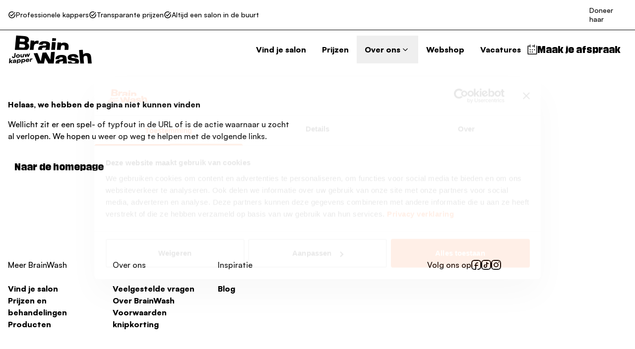

--- FILE ---
content_type: text/html; charset=utf-8
request_url: https://www.brainwash-kappers.nl/kapper-goirle
body_size: 23763
content:
<!DOCTYPE html><html lang="nl" class="__className_0673ee __className_363257" data-color-theme="brainwash"><head><meta charSet="utf-8"/><meta name="viewport" content="width=device-width, initial-scale=1"/><link rel="stylesheet" href="/_next/static/css/d9b49984778081a8.css" data-precedence="next"/><link rel="stylesheet" href="/_next/static/css/ff8b131e34bba9cc.css" data-precedence="next"/><link rel="stylesheet" href="/_next/static/css/defda35f11879caf.css" data-precedence="next"/><link rel="stylesheet" href="https://use.typekit.net/avt7zeu.css" data-precedence="default"/><link rel="preload" as="script" fetchPriority="low" href="/_next/static/chunks/webpack-c0e7fd8f6e09438a.js"/><script src="/_next/static/chunks/4bd1b696-960d987db6f28cef.js" async=""></script><script src="/_next/static/chunks/6891-db60263523c929ea.js" async=""></script><script src="/_next/static/chunks/main-app-68c87a5c6910d7bd.js" async=""></script><script src="/_next/static/chunks/4901-8c06cb61fbe4b85a.js" async=""></script><script src="/_next/static/chunks/5089-2a5c888a39957841.js" async=""></script><script src="/_next/static/chunks/4872-2e7d862c203d55ad.js" async=""></script><script src="/_next/static/chunks/1410-bbe67b5b770fdd6f.js" async=""></script><script src="/_next/static/chunks/6732-e6144e708b990eca.js" async=""></script><script src="/_next/static/chunks/5077-b1cb37e63bf079c5.js" async=""></script><script src="/_next/static/chunks/322-90f6208bec0e5e07.js" async=""></script><script src="/_next/static/chunks/7564-f795484b9051170c.js" async=""></script><script src="/_next/static/chunks/2418-472308d485bd6ac8.js" async=""></script><script src="/_next/static/chunks/1619-398a12abf576a06d.js" async=""></script><script src="/_next/static/chunks/2234-0351df5af5650c24.js" async=""></script><script src="/_next/static/chunks/app/%5Bdomain%5D/%5Blocale%5D/layout-b64ca59afdaeecb1.js" async=""></script><script src="/_next/static/chunks/app/%5Bdomain%5D/%5Blocale%5D/not-found-d1e63a3c59263197.js" async=""></script><link rel="preload" href="https://www.googletagmanager.com/gtm.js?id=GTM-NTRSZTT" as="script"/><meta name="next-size-adjust" content=""/><link rel="icon" href="https://fndtn-provalliance.s3.eu-central-1.amazonaws.com/favicon_34cb59489f.svg" sizes="any"/><meta name="robots" content="noindex"/><script src="/_next/static/chunks/polyfills-42372ed130431b0a.js" noModule=""></script></head><body><div hidden=""><!--$?--><template id="B:0"></template><!--/$--></div><!--$?--><template id="B:1"></template><!--/$--><script src="/_next/static/chunks/webpack-c0e7fd8f6e09438a.js" async=""></script><div hidden id="S:1"><a href="#main-content" class="inline-flex min-h-[3.25rem] items-center justify-center gap-3 rounded-xl border-px border-transparent bg-primary-darkest px-3 py-2.5 text-start font-mediaSans text-base font-black text-body !no-underline outline outline-0 outline-button-outline teamkappers:rounded-full teamkappers:bg-primary teamkappers:font-itcAvantGarde cosmo:min-h-0 cosmo:font-blair cosmo:lowercase provalliance:font-arboria provalliance:font-bold provalliance:uppercase provalliance:text-text hocus:outline-6 absolute left-0 top-0 z-[999] -translate-y-full opacity-0 focus:-translate-y-0 focus:opacity-100" target="_self">Skip to main content</a><div class="flex min-h-screen flex-col"><header class="sticky top-0 w-full bg-body transition-all duration-500 [&amp;:has(.open)]:translate-y-0 translate-y-0"><div data-focus-guard="true" tabindex="-1" style="width:1px;height:0px;padding:0;overflow:hidden;position:fixed;top:1px;left:1px"></div><div data-focus-lock-disabled="disabled"><div class="border-b border-b-primary-100 py-3 text-sm teamkappers:border-primary-200 teamkappers:bg-white provalliance:border-background"><div class="container flex items-center justify-between gap-x-6 provalliance:justify-around"><div class="w-full overflow-hidden"><ul class="flex lg:gap-6"><li class="inline-flex min-w-0 items-center gap-x-2 teamkappers:text-black max-lg:flex-[0_0_100%] max-lg:justify-center"><svg class="fill-current size-4 text-primary cosmo:text-secondary" viewBox="0 0 18 18" fill="none" xmlns="http://www.w3.org/2000/svg"><g id="Icons"><mask id="mask0_1035_95" style="mask-type:alpha" maskUnits="userSpaceOnUse" x="0" y="0" width="18" height="18"><rect id="Bounding box" width="18" height="18"></rect></mask><g mask="url(#mask0_1035_95)"><path id="task_alt" d="M8.99997 16.6524C7.9386 16.6524 6.94266 16.4518 6.01216 16.0506C5.08178 15.6493 4.27235 15.1045 3.58385 14.4161C2.89547 13.7276 2.35066 12.9182 1.94941 11.9878C1.54816 11.0573 1.34753 10.0614 1.34753 9C1.34753 7.93862 1.54816 6.94269 1.94941 6.01219C2.35066 5.08181 2.89547 4.27237 3.58385 3.58387C4.27235 2.8955 5.08178 2.35069 6.01216 1.94944C6.94266 1.54819 7.9386 1.34756 8.99997 1.34756C9.5701 1.34756 10.1283 1.40956 10.6747 1.53356C11.221 1.65769 11.7477 1.839 12.2548 2.0775C12.4662 2.1775 12.6045 2.341 12.6697 2.568C12.7348 2.79487 12.699 3.00775 12.5621 3.20662C12.4251 3.4085 12.2385 3.54044 12.0024 3.60244C11.7663 3.66444 11.5333 3.64544 11.3034 3.54544C10.9393 3.38781 10.5625 3.26644 10.1732 3.18131C9.78366 3.09631 9.3926 3.05381 8.99997 3.05381C7.35247 3.05381 5.94953 3.63219 4.79116 4.78894C3.63291 5.94581 3.05378 7.3495 3.05378 9C3.05378 10.6505 3.63291 12.0542 4.79116 13.2111C5.94953 14.3678 7.35247 14.9462 8.99997 14.9462C10.6446 14.9462 12.0468 14.3686 13.2065 13.2133C14.3663 12.0579 14.9462 10.6595 14.9462 9.018C14.9462 8.94187 14.9438 8.86812 14.939 8.79675C14.9343 8.7255 14.9272 8.65181 14.9177 8.57569C14.8987 8.33031 14.9512 8.101 15.0753 7.88775C15.1996 7.67462 15.3814 7.53381 15.6208 7.46531C15.8507 7.39981 16.0635 7.42606 16.2594 7.54406C16.4554 7.66194 16.5659 7.83581 16.5909 8.06569C16.6129 8.21981 16.6287 8.37319 16.6382 8.52581C16.6477 8.67831 16.6524 8.83637 16.6524 9C16.6524 10.0614 16.4518 11.0573 16.0505 11.9878C15.6493 12.9182 15.1045 13.7276 14.4161 14.4161C13.7276 15.1045 12.9182 15.6493 11.9878 16.0506C11.0573 16.4518 10.0613 16.6524 8.99997 16.6524ZM7.93647 10.1931L14.8892 3.22181C15.0445 3.06631 15.238 2.98619 15.4697 2.98144C15.7014 2.97669 15.8997 3.05681 16.0646 3.22181C16.2201 3.37719 16.2978 3.57306 16.2978 3.80944C16.2978 4.04594 16.2201 4.24187 16.0646 4.39725L8.53778 11.9385C8.36679 12.1094 8.16635 12.1948 7.93647 12.1948C7.7066 12.1948 7.50622 12.1094 7.33535 11.9385L5.26497 9.86812C5.1096 9.71275 5.03191 9.51762 5.03191 9.28275C5.03191 9.04775 5.1096 8.85256 5.26497 8.69719C5.42047 8.54169 5.61641 8.46394 5.85278 8.46394C6.08928 8.46394 6.28522 8.54169 6.4406 8.69719L7.93647 10.1931Z"></path></g></g></svg><span class="text-pretty">Professionele kappers</span></li><li class="inline-flex min-w-0 items-center gap-x-2 teamkappers:text-black max-lg:flex-[0_0_100%] max-lg:justify-center"><svg class="fill-current size-4 text-primary cosmo:text-secondary" viewBox="0 0 18 18" fill="none" xmlns="http://www.w3.org/2000/svg"><g id="Icons"><mask id="mask0_1035_95" style="mask-type:alpha" maskUnits="userSpaceOnUse" x="0" y="0" width="18" height="18"><rect id="Bounding box" width="18" height="18"></rect></mask><g mask="url(#mask0_1035_95)"><path id="task_alt" d="M8.99997 16.6524C7.9386 16.6524 6.94266 16.4518 6.01216 16.0506C5.08178 15.6493 4.27235 15.1045 3.58385 14.4161C2.89547 13.7276 2.35066 12.9182 1.94941 11.9878C1.54816 11.0573 1.34753 10.0614 1.34753 9C1.34753 7.93862 1.54816 6.94269 1.94941 6.01219C2.35066 5.08181 2.89547 4.27237 3.58385 3.58387C4.27235 2.8955 5.08178 2.35069 6.01216 1.94944C6.94266 1.54819 7.9386 1.34756 8.99997 1.34756C9.5701 1.34756 10.1283 1.40956 10.6747 1.53356C11.221 1.65769 11.7477 1.839 12.2548 2.0775C12.4662 2.1775 12.6045 2.341 12.6697 2.568C12.7348 2.79487 12.699 3.00775 12.5621 3.20662C12.4251 3.4085 12.2385 3.54044 12.0024 3.60244C11.7663 3.66444 11.5333 3.64544 11.3034 3.54544C10.9393 3.38781 10.5625 3.26644 10.1732 3.18131C9.78366 3.09631 9.3926 3.05381 8.99997 3.05381C7.35247 3.05381 5.94953 3.63219 4.79116 4.78894C3.63291 5.94581 3.05378 7.3495 3.05378 9C3.05378 10.6505 3.63291 12.0542 4.79116 13.2111C5.94953 14.3678 7.35247 14.9462 8.99997 14.9462C10.6446 14.9462 12.0468 14.3686 13.2065 13.2133C14.3663 12.0579 14.9462 10.6595 14.9462 9.018C14.9462 8.94187 14.9438 8.86812 14.939 8.79675C14.9343 8.7255 14.9272 8.65181 14.9177 8.57569C14.8987 8.33031 14.9512 8.101 15.0753 7.88775C15.1996 7.67462 15.3814 7.53381 15.6208 7.46531C15.8507 7.39981 16.0635 7.42606 16.2594 7.54406C16.4554 7.66194 16.5659 7.83581 16.5909 8.06569C16.6129 8.21981 16.6287 8.37319 16.6382 8.52581C16.6477 8.67831 16.6524 8.83637 16.6524 9C16.6524 10.0614 16.4518 11.0573 16.0505 11.9878C15.6493 12.9182 15.1045 13.7276 14.4161 14.4161C13.7276 15.1045 12.9182 15.6493 11.9878 16.0506C11.0573 16.4518 10.0613 16.6524 8.99997 16.6524ZM7.93647 10.1931L14.8892 3.22181C15.0445 3.06631 15.238 2.98619 15.4697 2.98144C15.7014 2.97669 15.8997 3.05681 16.0646 3.22181C16.2201 3.37719 16.2978 3.57306 16.2978 3.80944C16.2978 4.04594 16.2201 4.24187 16.0646 4.39725L8.53778 11.9385C8.36679 12.1094 8.16635 12.1948 7.93647 12.1948C7.7066 12.1948 7.50622 12.1094 7.33535 11.9385L5.26497 9.86812C5.1096 9.71275 5.03191 9.51762 5.03191 9.28275C5.03191 9.04775 5.1096 8.85256 5.26497 8.69719C5.42047 8.54169 5.61641 8.46394 5.85278 8.46394C6.08928 8.46394 6.28522 8.54169 6.4406 8.69719L7.93647 10.1931Z"></path></g></g></svg><span class="text-pretty">Transparante prijzen</span></li><li class="inline-flex min-w-0 items-center gap-x-2 teamkappers:text-black max-lg:flex-[0_0_100%] max-lg:justify-center"><svg class="fill-current size-4 text-primary cosmo:text-secondary" viewBox="0 0 18 18" fill="none" xmlns="http://www.w3.org/2000/svg"><g id="Icons"><mask id="mask0_1035_95" style="mask-type:alpha" maskUnits="userSpaceOnUse" x="0" y="0" width="18" height="18"><rect id="Bounding box" width="18" height="18"></rect></mask><g mask="url(#mask0_1035_95)"><path id="task_alt" d="M8.99997 16.6524C7.9386 16.6524 6.94266 16.4518 6.01216 16.0506C5.08178 15.6493 4.27235 15.1045 3.58385 14.4161C2.89547 13.7276 2.35066 12.9182 1.94941 11.9878C1.54816 11.0573 1.34753 10.0614 1.34753 9C1.34753 7.93862 1.54816 6.94269 1.94941 6.01219C2.35066 5.08181 2.89547 4.27237 3.58385 3.58387C4.27235 2.8955 5.08178 2.35069 6.01216 1.94944C6.94266 1.54819 7.9386 1.34756 8.99997 1.34756C9.5701 1.34756 10.1283 1.40956 10.6747 1.53356C11.221 1.65769 11.7477 1.839 12.2548 2.0775C12.4662 2.1775 12.6045 2.341 12.6697 2.568C12.7348 2.79487 12.699 3.00775 12.5621 3.20662C12.4251 3.4085 12.2385 3.54044 12.0024 3.60244C11.7663 3.66444 11.5333 3.64544 11.3034 3.54544C10.9393 3.38781 10.5625 3.26644 10.1732 3.18131C9.78366 3.09631 9.3926 3.05381 8.99997 3.05381C7.35247 3.05381 5.94953 3.63219 4.79116 4.78894C3.63291 5.94581 3.05378 7.3495 3.05378 9C3.05378 10.6505 3.63291 12.0542 4.79116 13.2111C5.94953 14.3678 7.35247 14.9462 8.99997 14.9462C10.6446 14.9462 12.0468 14.3686 13.2065 13.2133C14.3663 12.0579 14.9462 10.6595 14.9462 9.018C14.9462 8.94187 14.9438 8.86812 14.939 8.79675C14.9343 8.7255 14.9272 8.65181 14.9177 8.57569C14.8987 8.33031 14.9512 8.101 15.0753 7.88775C15.1996 7.67462 15.3814 7.53381 15.6208 7.46531C15.8507 7.39981 16.0635 7.42606 16.2594 7.54406C16.4554 7.66194 16.5659 7.83581 16.5909 8.06569C16.6129 8.21981 16.6287 8.37319 16.6382 8.52581C16.6477 8.67831 16.6524 8.83637 16.6524 9C16.6524 10.0614 16.4518 11.0573 16.0505 11.9878C15.6493 12.9182 15.1045 13.7276 14.4161 14.4161C13.7276 15.1045 12.9182 15.6493 11.9878 16.0506C11.0573 16.4518 10.0613 16.6524 8.99997 16.6524ZM7.93647 10.1931L14.8892 3.22181C15.0445 3.06631 15.238 2.98619 15.4697 2.98144C15.7014 2.97669 15.8997 3.05681 16.0646 3.22181C16.2201 3.37719 16.2978 3.57306 16.2978 3.80944C16.2978 4.04594 16.2201 4.24187 16.0646 4.39725L8.53778 11.9385C8.36679 12.1094 8.16635 12.1948 7.93647 12.1948C7.7066 12.1948 7.50622 12.1094 7.33535 11.9385L5.26497 9.86812C5.1096 9.71275 5.03191 9.51762 5.03191 9.28275C5.03191 9.04775 5.1096 8.85256 5.26497 8.69719C5.42047 8.54169 5.61641 8.46394 5.85278 8.46394C6.08928 8.46394 6.28522 8.54169 6.4406 8.69719L7.93647 10.1931Z"></path></g></g></svg><span class="text-pretty">Altijd een salon in de buurt</span></li></ul></div><nav aria-label="Topbar navigation" class="hidden lg:block"><ul class="flex gap-x-6"><li><a target="_self" class="text-nowrap teamkappers:text-black" href="/doneer-haar">Doneer haar</a></li></ul></nav></div></div><nav id="navbar" aria-label="Main navigation"><div class="container flex items-center justify-between gap-4 py-2 lg:gap-18 xl:py-6 provalliance:xl:py-2.5"><div class="flex gap-x-2 xl:hidden"><div class="relative z-40 flex -translate-y-2 flex-col items-center justify-center"><div class="hamburger-react" aria-expanded="false" role="button" style="cursor:pointer;height:48px;position:relative;transition:0.4s cubic-bezier(0, 0, 0, 1);user-select:none;width:48px;transform:none" tabindex="0"><div style="background:#1B0E42;height:2px;left:13px;position:absolute;border-radius:9em;width:22px;top:16px;transition:0.4s cubic-bezier(0, 0, 0, 1);transform:none"></div><div style="background:#1B0E42;height:2px;left:13px;position:absolute;border-radius:9em;width:22px;top:23px;transition:0.4s cubic-bezier(0, 0, 0, 1);transform:none"></div><div style="background:#1B0E42;height:2px;left:13px;position:absolute;border-radius:9em;width:22px;top:30px;transition:0.4s cubic-bezier(0, 0, 0, 1);transform:none"></div></div><span class="pointer-events-none absolute -bottom-2 text-sm brainwash:font-mediaSans">Menu</span></div></div><a class="text-primary" href="/"><svg class="fill-current max-h-10 w-full teamkappers:max-h-14 lg:max-h-full" width="171" height="58" viewBox="0 0 115 40" fill="none" xmlns="http://www.w3.org/2000/svg"><g id="BrainWash_logo"><g id="Jouw_kapper"><g id="kapper"><path id="Vector" d="M1.48782 39.096C0.892843 39.1389 0.594982 39.161 0 39.2039C0.205472 36.9644 0.410205 34.7242 0.615677 32.4847C1.21066 32.4417 1.50852 32.4203 2.1035 32.3767C1.96381 33.92 1.8936 34.6917 1.75316 36.235C2.44201 35.5511 2.78644 35.2091 3.47455 34.5259C4.22918 34.4713 4.60686 34.444 5.36223 34.3894C4.5396 35.1961 4.12792 35.5992 3.30529 36.4059C3.90027 37.3863 4.19813 37.8764 4.79312 38.8567C4.15009 38.9035 3.82858 38.9263 3.18556 38.9731C2.80048 38.3282 2.60757 38.0058 2.2225 37.3609C1.97046 37.606 1.84408 37.7282 1.59204 37.9733C1.55065 38.4218 1.52921 38.6468 1.48782 39.096Z" fill="currentColor"></path><path id="Vector_2" d="M6.8906 38.8203C6.43753 38.8528 6.06059 38.7664 5.75755 38.5616C5.45526 38.3562 5.28822 38.0721 5.25717 37.7081C5.21726 37.2504 5.36287 36.8759 5.69251 36.5834C6.02215 36.2909 6.51809 36.0972 7.17959 36.0022C7.7354 35.9197 8.01331 35.8781 8.56838 35.7955C8.56986 35.7637 8.5706 35.7474 8.57134 35.7156C8.58538 35.4906 8.51738 35.3255 8.36808 35.2215C8.21878 35.1175 8.0037 35.0752 7.72432 35.0954C7.15816 35.1363 6.85734 35.3704 6.82039 35.7981C6.3008 35.8358 6.04137 35.8547 5.52251 35.8924C5.57056 35.3639 5.79007 34.942 6.1818 34.6273C6.57353 34.3127 7.1116 34.1307 7.79749 34.0813C8.52995 34.0279 9.0961 34.1645 9.49596 34.4895C9.89582 34.8145 10.0651 35.2807 10.0037 35.8872C9.90469 36.9319 9.8559 37.4539 9.75686 38.4986C9.23358 38.5363 8.97193 38.5551 8.44864 38.5935C8.43238 38.3575 8.42425 38.2392 8.40799 38.0032C8.31265 38.2223 8.12417 38.4075 7.84257 38.5577C7.56023 38.7066 7.24316 38.795 6.8906 38.8203ZM7.40502 37.8004C7.71767 37.7776 7.97118 37.6873 8.16556 37.5286C8.35921 37.37 8.46564 37.1659 8.48486 36.9169C8.49299 36.8207 8.49669 36.7726 8.50408 36.6764C8.187 36.7238 8.02809 36.7479 7.71027 36.796C7.34589 36.846 7.09164 36.9234 6.94678 37.0287C6.80191 37.1334 6.73687 37.2712 6.75091 37.4415C6.762 37.5709 6.82408 37.6664 6.93643 37.7289C7.04951 37.7913 7.20546 37.8147 7.40502 37.8004Z" fill="currentColor"></path><path id="Vector_3" d="M25.7417 37.4467C25.2487 37.4825 24.8215 37.435 24.4586 37.305C24.0957 37.175 23.8097 36.9702 23.6013 36.69C23.3928 36.4098 23.2709 36.062 23.2347 35.6453C23.1911 35.1409 23.2768 34.6787 23.4919 34.2587C23.707 33.8388 24.0189 33.4975 24.4283 33.2349C24.8378 32.9722 25.3123 32.8214 25.8511 32.7824C26.3707 32.7447 26.8127 32.8084 27.1793 32.9735C27.5451 33.1386 27.8193 33.3889 28.0026 33.7237C28.1859 34.0585 28.2539 34.4642 28.2081 34.9394C28.1963 35.0785 28.1896 35.148 28.1778 35.2865C26.489 35.4159 25.6442 35.4809 23.9553 35.6102C23.9908 35.2781 24.0085 35.1123 24.0447 34.7807C25.1356 34.7014 25.6804 34.6624 26.7713 34.5831C26.7972 34.3393 26.7269 34.1508 26.5614 34.0188C26.3958 33.8862 26.1601 33.831 25.8541 33.8531C25.6013 33.8713 25.3788 33.9538 25.1866 34.1008C24.9952 34.2477 24.8504 34.4381 24.7535 34.6722C24.6567 34.9062 24.6205 35.1643 24.6441 35.4458C24.673 35.7806 24.7764 36.0237 24.9531 36.1758C25.1305 36.3279 25.3892 36.3923 25.7284 36.3676C25.9612 36.3507 26.1623 36.2922 26.3315 36.1914C26.5 36.0907 26.6242 35.9548 26.7033 35.7838C27.2865 35.7416 27.5784 35.7208 28.1616 35.6785C28.0751 35.9977 27.9162 36.2863 27.6834 36.5451C27.4513 36.8038 27.1675 37.0118 26.8326 37.1685C26.4986 37.3252 26.1349 37.4181 25.7417 37.4467Z" fill="currentColor"></path><path id="Vector_4" d="M32.617 32.4073C32.5719 32.9065 32.549 33.1562 32.5039 33.6548C32.3124 33.6684 32.2164 33.6756 32.0249 33.6892C31.7389 33.71 31.4876 33.7712 31.2718 33.8719C31.056 33.9733 30.886 34.1183 30.7618 34.3075C30.6376 34.4966 30.5608 34.7365 30.5327 35.0278C30.4602 35.8189 30.424 36.2148 30.3516 37.0059C29.7566 37.0489 29.4588 37.0703 28.8638 37.1139C29.0005 35.6284 29.1365 34.143 29.2732 32.6582C29.8327 32.6179 30.1121 32.5978 30.6716 32.5568C30.6842 32.9312 30.6901 33.1185 30.7019 33.4929C30.6458 33.4968 30.6184 33.4988 30.5622 33.5033C30.6568 33.2017 30.8305 32.9469 31.084 32.7395C31.3376 32.5321 31.6569 32.4144 32.0434 32.3865C32.1365 32.38 32.2334 32.3774 32.3339 32.3787C32.4344 32.3806 32.529 32.3904 32.617 32.4073Z" fill="currentColor"></path><path id="Vector_5" d="M12.1871 39.5023C12.2462 38.7937 12.2758 38.4374 12.3349 37.7269C12.485 37.9167 12.7163 38.0656 13.0267 38.1722C13.3372 38.2795 13.6661 38.3204 14.012 38.2957C14.5116 38.2593 14.9477 38.1176 15.3217 37.8693C15.6957 37.6209 15.9787 37.2939 16.1717 36.887C16.3638 36.4807 16.4385 36.0191 16.3941 35.503C16.3594 35.1045 16.2411 34.7586 16.0386 34.4667C15.8361 34.1749 15.5722 33.9545 15.2478 33.8069C14.924 33.6593 14.5648 33.5995 14.1724 33.6281C13.8265 33.6535 13.5279 33.7335 13.2788 33.87C13.0297 34.0058 12.8235 34.1833 12.6616 34.4017C12.6468 34.1866 12.6395 34.0793 12.6254 33.8641C12.0659 33.9044 11.7865 33.9246 11.227 33.9655C11.057 35.8111 10.8878 37.6567 10.7178 39.5023H12.1871ZM12.6409 35.5712C12.7496 35.3567 12.9055 35.1818 13.1081 35.046C13.3106 34.9101 13.5382 34.8334 13.7917 34.8145C14.111 34.7911 14.3719 34.8613 14.5737 35.0239C14.7755 35.1864 14.8886 35.4113 14.9137 35.6986C14.9351 35.9509 14.8923 36.1856 14.7836 36.4027C14.675 36.6205 14.5212 36.7966 14.3217 36.9319C14.1221 37.0677 13.893 37.1444 13.6328 37.1633C13.3135 37.186 13.0526 37.1171 12.8508 36.9546C12.6491 36.7921 12.536 36.5672 12.5116 36.2798C12.4894 36.0217 12.5323 35.7858 12.6409 35.5712Z" fill="currentColor"></path><path id="Vector_6" d="M22.613 35.0525C22.5783 34.654 22.46 34.3081 22.2575 34.0162C22.055 33.7244 21.7911 33.504 21.4674 33.3564C21.1429 33.2088 20.7844 33.149 20.392 33.1776C20.0461 33.203 19.7475 33.283 19.4984 33.4195C19.2486 33.5553 19.0431 33.7328 18.8812 33.9512C18.8665 33.7361 18.8591 33.6288 18.845 33.4136C18.2855 33.4539 18.0061 33.4747 17.4466 33.515C17.2633 35.5108 17.0793 37.5065 16.896 39.5023H18.3698C18.4437 38.613 18.4814 38.167 18.5553 37.2764C18.7053 37.4662 18.9367 37.6151 19.2471 37.7217C19.5575 37.829 19.8864 37.8699 20.2323 37.8452C20.732 37.8088 21.168 37.6664 21.542 37.4181C21.916 37.1698 22.1991 36.8421 22.392 36.4358C22.5834 36.0302 22.6573 35.5686 22.613 35.0525ZM21.0025 35.9528C20.8938 36.1706 20.7401 36.3468 20.5405 36.482C20.341 36.6172 20.1119 36.6946 19.8524 36.7134C19.5331 36.7368 19.2722 36.6666 19.0705 36.5048C18.8687 36.3422 18.7556 36.1173 18.7312 35.83C18.709 35.5719 18.7519 35.3359 18.8605 35.1214C18.9692 34.9069 19.1251 34.732 19.3277 34.5961C19.5302 34.4609 19.7578 34.3835 20.0113 34.3653C20.3306 34.3419 20.5915 34.4115 20.7933 34.574C20.9951 34.7365 21.1082 34.9615 21.1333 35.2488C21.1547 35.501 21.1111 35.7357 21.0025 35.9528Z" fill="currentColor"></path></g><g id="Jouw"><path id="Vector_7" d="M4.14497 30.039C4.14941 29.8616 4.15236 29.7732 4.1568 29.5957C4.75991 29.5521 5.06147 29.53 5.66458 29.4865C5.66015 29.664 5.65719 29.7524 5.65275 29.9298C5.64462 30.1489 5.71262 30.3166 5.85675 30.433C6.00087 30.5494 6.20265 30.5981 6.46208 30.5793C6.72816 30.5598 6.92624 30.485 7.05558 30.355C7.18493 30.225 7.26179 30.0319 7.28692 29.7764C7.43105 28.2227 7.57444 26.669 7.71856 25.1153C8.34163 25.0705 8.65353 25.0477 9.2766 25.0022C9.12878 26.5858 8.98022 28.1688 8.8324 29.7524C8.7171 31.059 7.94103 31.7644 6.50273 31.869C6.00974 31.9048 5.5855 31.8528 5.22851 31.713C4.87152 31.5739 4.59879 31.362 4.40957 31.0779C4.22184 30.7938 4.13389 30.4473 4.14497 30.039Z" fill="currentColor"></path><path id="Vector_8" d="M9.76601 29.6146C9.73423 29.2453 9.78079 28.8949 9.90644 28.564C10.0321 28.2331 10.2191 27.9393 10.4682 27.6825C10.7172 27.4257 11.0173 27.2164 11.3684 27.0552C11.7195 26.894 12.1045 26.7984 12.5244 26.7678C13.024 26.7314 13.4667 26.7835 13.854 26.9239C14.2413 27.0643 14.551 27.2762 14.7831 27.5603C15.0152 27.8444 15.1489 28.1857 15.1829 28.5848C15.2147 28.9541 15.1682 29.3045 15.0425 29.6354C14.9169 29.9662 14.7299 30.2601 14.4808 30.5169C14.2317 30.7743 13.9316 30.983 13.5805 31.1442C13.2295 31.3054 12.8444 31.401 12.4246 31.4315C11.9316 31.4673 11.4903 31.4153 11.0994 31.2749C10.7091 31.1351 10.3972 30.9225 10.1651 30.6384C9.93379 30.355 9.80075 30.0137 9.76601 29.6146ZM11.2745 29.3903C11.2997 29.6776 11.4127 29.9025 11.6138 30.0651C11.8156 30.2276 12.0757 30.2971 12.3958 30.2737C12.6552 30.2549 12.885 30.1782 13.0846 30.0423C13.2842 29.9071 13.4379 29.7303 13.5465 29.5131C13.6552 29.296 13.6988 29.0613 13.6766 28.8091C13.6515 28.5218 13.5384 28.2968 13.3366 28.1343C13.1349 27.9718 12.8747 27.9022 12.5547 27.9256C12.3019 27.9438 12.0735 28.0212 11.871 28.1564C11.6685 28.2923 11.5125 28.4672 11.4039 28.6817C11.2952 28.8962 11.2516 29.1322 11.2745 29.3903Z" fill="currentColor"></path><path id="Vector_9" d="M19.4289 26.3921C20.0239 26.3492 20.3217 26.3277 20.9167 26.2842C20.7807 27.7696 20.644 29.2544 20.5072 30.7398C19.9477 30.7801 19.6684 30.8003 19.1088 30.8412C19.0845 30.6521 19.0719 30.5572 19.0475 30.3673C18.859 30.5877 18.6587 30.7522 18.4473 30.862C18.236 30.9719 17.9802 31.0376 17.6802 31.059C17.3136 31.0857 16.9891 31.0252 16.7045 30.8776C16.4207 30.7301 16.2049 30.5227 16.0578 30.2562C15.9107 29.9896 15.8531 29.6867 15.8841 29.348C15.9869 28.2604 16.0386 27.717 16.1421 26.6294C16.7371 26.5865 17.0349 26.565 17.6299 26.5215C17.5397 27.4803 17.4946 27.9601 17.4045 28.919C17.3764 29.216 17.4385 29.4475 17.59 29.6139C17.7415 29.7797 17.9507 29.8531 18.2167 29.8343C18.5094 29.8128 18.7408 29.7166 18.91 29.545C19.0793 29.3734 19.1776 29.1335 19.2042 28.8247C19.2958 27.8515 19.3402 27.3653 19.4289 26.3921Z" fill="currentColor"></path><path id="Vector_10" d="M22.6397 30.5858C22.2502 29.1387 21.8607 27.6916 21.4712 26.2439C22.0662 26.201 22.364 26.1795 22.959 26.136C23.0906 26.7282 23.1564 27.0246 23.2879 27.6168C23.33 27.7969 23.3707 27.9958 23.4099 28.2143C23.449 28.4327 23.4801 28.6414 23.5037 28.8403C23.5621 28.6648 23.6323 28.4639 23.7129 28.2364C23.7935 28.0095 23.8785 27.7865 23.9664 27.5674C24.214 26.9473 24.3382 26.6378 24.5865 26.0176C25.1978 25.9734 25.503 25.9513 26.1143 25.9071C26.2458 26.4994 26.3116 26.7958 26.4432 27.388C26.4543 27.44 26.475 27.5434 26.5053 27.6975C26.5356 27.8515 26.5644 28.0134 26.5925 28.1824C26.6206 28.3514 26.6427 28.4944 26.6597 28.6115C26.7078 28.4723 26.7617 28.3209 26.8216 28.1571C26.8815 27.9939 26.9376 27.8372 26.9923 27.689C27.0463 27.5401 27.0899 27.4238 27.1232 27.3386C27.3708 26.7184 27.4949 26.409 27.7433 25.7888C28.3981 25.7414 28.7263 25.718 29.3811 25.6705C28.6753 27.1969 27.9702 28.7233 27.2643 30.2497C26.7211 30.2893 26.4491 30.3088 25.9058 30.3478C25.7558 29.7712 25.6804 29.4826 25.5304 28.9053C25.4897 28.7434 25.4469 28.5601 25.4025 28.3566C25.3582 28.1532 25.3205 27.964 25.2879 27.7898C25.2562 27.6149 25.234 27.4927 25.2214 27.4225C25.2007 27.4946 25.1579 27.6207 25.0928 27.7989C25.0278 27.9776 24.9561 28.1753 24.8777 28.3898C24.7994 28.605 24.724 28.8065 24.6538 28.9944C24.4358 29.5872 24.3264 29.8837 24.1083 30.4765C23.5207 30.522 23.2273 30.5429 22.6397 30.5858Z" fill="currentColor"></path></g></g><g id="BrainWash_00000059304826205859233890000005280316085358134156_"><g id="Wash"><path id="Vector_11" d="M40.0109 39.5023H48.6399C48.6555 39.4737 48.6688 39.4425 48.6754 39.41C48.6754 39.41 49.9363 33.2407 50.2719 31.5973C51.1049 33.0983 54.4989 39.2162 54.6578 39.5023H62.1878C62.2092 39.4633 62.2233 39.4204 62.227 39.3748L63.6874 23.5929C63.6963 23.4901 63.6542 23.3894 63.5714 23.3172C63.4886 23.2444 63.3741 23.2067 63.258 23.2145L58.8071 23.5376C58.6113 23.5506 58.4546 23.6871 58.4383 23.86C58.4383 23.86 57.6637 32.2337 57.4767 34.2574C56.4427 32.4118 51.8721 24.2494 51.8721 24.2494C51.7989 24.1194 51.6429 24.0421 51.4781 24.0544L46.9075 24.4068C46.7279 24.4204 46.5808 24.5387 46.5483 24.6947C46.5483 24.6947 44.5697 34.3575 44.1329 36.4904C43.3213 34.4446 39.6487 25.1856 39.6487 25.1856C39.5888 25.0341 39.4196 24.9379 39.2377 24.9509L34.7484 25.2753C34.6242 25.2837 34.5126 25.3435 34.4446 25.4352C34.3774 25.5275 34.3626 25.6413 34.4047 25.7446L39.9887 39.4652C39.9939 39.4795 40.0035 39.4899 40.0109 39.5023Z" fill="currentColor"></path><path id="Vector_12" d="M99.115 39.5023H104.246C104.279 39.4451 104.296 39.38 104.29 39.3144L103.683 32.7531C103.559 31.4036 103.714 30.4161 104.145 29.818C104.556 29.2459 105.282 28.93 106.362 28.8539C107.281 28.7883 107.913 28.9723 108.295 29.4163C108.714 29.9032 108.977 30.7021 109.077 31.7923L109.778 39.3722C109.782 39.4191 109.797 39.4633 109.82 39.5029H114.955C114.988 39.4457 115.005 39.3807 114.998 39.3144L114.201 30.7086C114.119 29.8193 113.95 28.9989 113.703 28.2702C113.44 27.5115 113.045 26.8738 112.53 26.3726C112.006 25.861 111.313 25.4761 110.469 25.2291C109.641 24.9873 108.597 24.9099 107.369 24.9977C106.485 25.0607 105.59 25.326 104.706 25.7875C104.103 26.1022 103.59 26.5306 103.158 27.048C103.024 25.5977 102.572 20.7279 102.572 20.7279C102.563 20.635 102.513 20.5485 102.431 20.4881C102.351 20.4276 102.246 20.3984 102.14 20.4055L97.7469 20.7227C97.5267 20.7383 97.3626 20.9087 97.3811 21.1017L99.0729 39.3716C99.0773 39.4184 99.0921 39.4626 99.115 39.5023Z" fill="currentColor"></path><path id="Vector_13" d="M82.228 33.5014C82.2287 33.5014 82.2287 33.502 82.2294 33.502C82.5946 33.9525 83.0572 34.3166 83.6042 34.5844C84.1363 34.847 84.7394 35.0486 85.3965 35.1838C86.0233 35.3138 86.6796 35.423 87.3463 35.5069C88.9206 35.6817 90.163 35.8826 91.0448 36.1049C92.135 36.3786 92.1778 36.8519 92.1911 37.0073C92.217 37.2796 92.1704 37.4974 92.0485 37.6762C91.9132 37.8732 91.741 38.0311 91.523 38.1586C91.2872 38.297 91.0211 38.4056 90.7284 38.4816C90.421 38.5616 90.1231 38.6123 89.843 38.6318C89.4417 38.6598 89.0485 38.6461 88.6745 38.5909C88.3093 38.5349 87.9812 38.4329 87.7025 38.2879C87.4217 38.1429 87.1926 37.9538 87.0004 37.7093C86.8193 37.4786 86.7099 37.1802 86.6767 36.8233C86.6589 36.6296 86.466 36.4852 86.2458 36.5015L82.0617 36.8012C81.953 36.8083 81.8525 36.8551 81.7838 36.9292C81.7158 37.0034 81.684 37.0989 81.6973 37.1945C81.8222 38.1072 82.1267 38.8827 82.5997 39.5016H96.2888C96.5164 39.2403 96.7152 38.9614 96.8763 38.6708C97.2725 37.9603 97.4262 37.0996 97.3353 36.1147C97.271 35.4042 97.0508 34.8028 96.6812 34.3289C96.3191 33.8641 95.8571 33.4812 95.308 33.1906C94.7765 32.9092 94.1697 32.692 93.506 32.5458C92.8689 32.4047 92.2096 32.2916 91.5489 32.209C91.5481 32.209 89.6819 31.9854 89.6819 31.9854C89.1039 31.923 88.571 31.8398 88.0972 31.739C87.6759 31.6486 87.3256 31.516 87.0573 31.3457C86.8452 31.2092 86.7343 31.0311 86.7114 30.7873C86.6922 30.5812 86.7284 30.4239 86.8223 30.3082C86.9368 30.1671 87.0773 30.0586 87.2517 29.9773C87.4438 29.8863 87.6604 29.8213 87.9124 29.7784C88.1933 29.7316 88.4424 29.701 88.67 29.6848C89.3855 29.634 90.0226 29.7101 90.5614 29.9097C91.03 30.0833 91.3116 30.4688 91.421 31.0902C91.4535 31.2723 91.6405 31.4016 91.8489 31.3867L96.0352 31.0876C96.1468 31.0792 96.2488 31.0311 96.3183 30.9531C96.3871 30.8757 96.4151 30.7756 96.3974 30.6787C96.2222 29.7537 95.8726 28.9885 95.3582 28.4054C94.8468 27.8223 94.2215 27.3633 93.5031 27.0428C92.7883 26.7262 91.9857 26.5189 91.118 26.4272C90.2665 26.3375 89.3833 26.3245 88.4941 26.3889C87.6101 26.4513 86.7365 26.5852 85.9006 26.7867C85.0514 26.9895 84.2827 27.2977 83.616 27.7027C82.9316 28.12 82.3943 28.6661 82.0181 29.3266C81.6374 29.9903 81.4896 30.8191 81.579 31.7897C81.6404 32.4684 81.8584 33.0437 82.228 33.5014Z" fill="currentColor"></path><path id="Vector_14" d="M65.0616 33.5638L69.4533 33.2478C69.6588 33.2329 69.817 33.084 69.8207 32.9026C69.8332 32.237 70.0298 31.752 70.4031 31.4601C70.8 31.1507 71.3942 30.9661 72.1688 30.9101C72.5369 30.8835 72.8887 30.8802 73.2139 30.8991C73.5029 30.9166 73.7631 30.9745 73.9855 31.072C74.1947 31.163 74.3647 31.2963 74.5051 31.4796C74.6426 31.661 74.7291 31.934 74.7609 32.2896C74.7697 32.3507 74.7742 32.4073 74.7742 32.4612C74.7742 32.6725 74.7047 32.8305 74.5643 32.9488C74.3366 33.1432 74.0055 33.3044 73.582 33.4286C73.1156 33.5683 72.5701 33.6879 71.9596 33.7848C71.3063 33.8875 70.6485 34.0091 70.004 34.1456C69.3447 34.2854 68.6802 34.4596 68.0298 34.6644C67.3565 34.8776 66.7556 35.1727 66.2412 35.542C65.7186 35.9197 65.3025 36.4098 65.0039 37.0001C64.7689 37.4682 64.6506 38.0253 64.6506 38.661C64.6506 38.8281 64.6587 39.001 64.6757 39.1792L64.6935 39.3157L64.7031 39.3794C64.7097 39.4223 64.7253 39.4632 64.7482 39.5003H69.9848C70.0394 39.406 70.0461 39.2962 69.9973 39.198C69.9197 39.0439 69.8702 38.8587 69.8502 38.648C69.8221 38.3458 69.8569 38.0948 69.9522 37.905C70.0542 37.7022 70.1902 37.5371 70.3676 37.4005C70.5583 37.2543 70.7845 37.134 71.0616 37.0319C71.3617 36.9227 71.6662 36.8311 71.967 36.7596C71.9648 36.7602 72.9833 36.5528 72.9833 36.5528L74.0055 36.339C74.3285 36.2597 74.6404 36.1641 74.9323 36.0562C74.9959 36.0321 75.0439 36.0022 75.1016 35.9762C75.1385 36.3838 75.1777 36.8122 75.1777 36.8122C75.1873 36.9143 75.1925 37.0391 75.1925 37.1854C75.1925 37.3206 75.1881 37.4747 75.1799 37.6463C75.1666 37.9635 75.0713 38.2899 74.8983 38.6207C74.8111 38.7846 74.6884 38.9438 74.5236 39.1057C74.4571 39.172 74.4216 39.2559 74.4216 39.341C74.4216 39.3891 74.4334 39.4385 74.4564 39.484C74.4593 39.4899 74.4645 39.4944 74.4674 39.5003H80.6109C80.6464 39.4385 80.6626 39.3683 80.6523 39.2981L80.639 39.198L80.5828 38.754C80.5828 38.7534 79.9058 31.4283 79.9058 31.4283C79.8208 30.5032 79.5052 29.7582 78.9671 29.2154C78.4468 28.6882 77.7942 28.2884 77.0292 28.0264C76.2827 27.7722 75.463 27.6227 74.5916 27.5798C73.7579 27.5375 72.9116 27.546 72.0772 27.6045C71.1621 27.6701 70.253 27.8164 69.3757 28.0387C68.4807 28.2624 67.6684 28.5978 66.9611 29.0347C66.2463 29.4787 65.6684 30.0462 65.2426 30.7216C64.811 31.4062 64.604 32.2461 64.627 33.2186C64.6292 33.3154 64.6772 33.4078 64.7593 33.4728C64.8428 33.5397 64.9522 33.5716 65.0616 33.5638Z" fill="currentColor"></path></g><g id="Brain"><path id="Vector_15" d="M24.8067 20.5362L25.0107 20.4413C25.8378 20.0122 26.5266 19.4239 27.0573 18.6932C27.5902 17.9593 27.9102 17.0635 28.0063 16.0305C28.0248 15.8283 28.0337 15.63 28.0344 15.435C28.0344 14.3897 27.7669 13.4497 27.2362 12.6319C26.7321 11.8531 25.9634 11.2361 24.9649 10.7765C25.6759 10.4463 26.2628 10.0354 26.7107 9.54658C27.3256 8.87504 27.6856 8.00264 27.7839 6.95471C27.8038 6.73953 27.8134 6.53866 27.8134 6.33648C27.8134 5.63635 27.6952 5.01357 27.4594 4.4805C27.1512 3.78297 26.6722 3.19919 26.0351 2.74414C25.4113 2.29948 24.6412 1.95364 23.7432 1.71636C22.8695 1.48428 21.8806 1.32761 20.8037 1.2509L10.3978 0.498112C10.2921 0.490961 10.1872 0.520865 10.1066 0.580672C10.0253 0.64048 9.97505 0.72694 9.96618 0.820552L8.16497 20.2898C8.1561 20.3821 8.1901 20.4686 8.24997 20.5355H24.8067V20.5362ZM15.2833 4.90696C15.947 4.95506 19.4401 5.20534 19.4401 5.20534C19.8473 5.2346 20.2427 5.2931 20.6167 5.37956C20.9641 5.46082 21.2686 5.58239 21.5229 5.74296C21.7631 5.89508 21.9442 6.08945 22.0742 6.33843C22.1755 6.53151 22.2265 6.77269 22.2265 7.05612C22.2265 7.13413 22.2228 7.21474 22.2154 7.2986C22.1496 8.00394 21.8828 8.47589 21.4009 8.73853C20.8858 9.01871 20.2316 9.13313 19.4556 9.07787C19.4556 9.07787 16.0934 8.83669 14.9271 8.75283C14.9773 8.20676 15.2323 5.45497 15.2833 4.90696ZM14.5915 12.377C15.2737 12.4258 19.4933 12.7281 19.4933 12.7281C20.4526 12.7963 21.2087 13.0434 21.7402 13.4614C22.174 13.804 22.3884 14.3136 22.3884 15.0125C22.3884 15.1288 22.3832 15.251 22.3714 15.3778C22.3307 15.8264 22.2132 16.1871 22.0232 16.4498C21.8311 16.7144 21.5968 16.9107 21.3056 17.0492C21.0033 17.1941 20.6515 17.2903 20.2612 17.3352C19.8429 17.382 19.4075 17.3904 18.9707 17.3599C18.9707 17.3599 14.8428 17.0628 14.1636 17.014C14.2153 16.4439 14.539 12.9458 14.5915 12.377Z" fill="currentColor"></path><path id="Vector_16" d="M40.7322 20.5362H46.2608C46.2696 20.5225 46.28 20.5108 46.2866 20.4965C46.3465 20.3613 46.3058 20.2072 46.1846 20.1091C46.0501 20.0005 45.9437 19.8692 45.869 19.7197C45.7737 19.5292 45.7397 19.288 45.7656 19.0013C45.7929 18.6997 45.8727 18.4566 46.0036 18.2778C46.1366 18.0977 46.3007 17.9547 46.5054 17.8436C46.7183 17.7259 46.9644 17.6394 47.2578 17.577C47.5712 17.5133 47.8898 17.4665 48.2031 17.4379C48.2017 17.4386 49.2445 17.3787 49.2445 17.3787L50.2919 17.3118C50.6318 17.2793 50.9585 17.2299 51.2608 17.1642C51.3251 17.1512 51.3791 17.1272 51.439 17.1103C51.402 17.5185 51.3613 17.9476 51.3613 17.9476C51.3443 18.1406 51.2941 18.4098 51.2106 18.7719C51.1352 19.0846 50.9814 19.3953 50.7531 19.6924C50.6444 19.8341 50.501 19.9706 50.3259 20.0974C50.232 20.1656 50.181 20.2664 50.181 20.3691C50.181 20.4094 50.1876 20.4497 50.2039 20.4881C50.2113 20.5056 50.2239 20.5206 50.2342 20.5362H56.3104C56.3363 20.4939 56.354 20.4478 56.3585 20.3971L57.014 13.3073C57.102 12.3803 56.9276 11.6002 56.4952 10.9891C56.0798 10.3956 55.5092 9.90868 54.8019 9.53943C54.1123 9.18319 53.3311 8.91795 52.4789 8.75218C51.6437 8.58901 50.807 8.47785 49.9925 8.42129C49.0901 8.35434 48.1662 8.36864 47.2467 8.46355C46.3147 8.55976 45.4522 8.77494 44.682 9.10323C43.8941 9.43802 43.2186 9.91583 42.6746 10.5237C42.1232 11.136 41.7655 11.935 41.6096 12.8984C41.594 12.9946 41.6236 13.0921 41.6931 13.1682C41.7618 13.2436 41.8638 13.291 41.9732 13.2988L46.3665 13.6122C46.5712 13.6271 46.7567 13.5017 46.7922 13.3229C46.923 12.6709 47.2053 12.2204 47.6318 11.9831C48.079 11.7348 48.6976 11.6359 49.4737 11.6905C49.8454 11.7178 50.1936 11.7653 50.5062 11.8303C50.793 11.8908 51.0339 11.9824 51.2409 12.1118C51.4271 12.2301 51.569 12.3861 51.6718 12.5864C51.7753 12.7853 51.8115 13.0668 51.7789 13.4237C51.7619 13.8196 51.5897 13.9678 51.4611 14.0464C51.2039 14.2038 50.8477 14.3162 50.402 14.3812C49.9201 14.4508 49.3591 14.4904 48.7368 14.4982C48.0923 14.5067 47.4212 14.534 46.7427 14.5789C46.059 14.6231 45.3709 14.7011 44.6983 14.8103C43.9887 14.9253 43.3405 15.1314 42.7714 15.4227C42.1853 15.7217 41.6842 16.1462 41.2836 16.6851C40.8815 17.2266 40.6376 17.9339 40.5585 18.7888C40.5024 19.392 40.5475 19.9531 40.6931 20.4556C40.7034 20.4842 40.7167 20.5108 40.7322 20.5362Z" fill="currentColor"></path><path id="Vector_17" d="M71.7461 20.5362C71.7719 20.4939 71.7889 20.4478 71.7941 20.3971L72.0602 17.512C72.1858 16.1611 72.5199 15.2081 73.0521 14.6809C73.565 14.1738 74.3366 13.9658 75.4091 14.0445C76.3256 14.1088 76.9124 14.3793 77.2058 14.872C77.5296 15.4136 77.6419 16.2398 77.5407 17.3293L77.2635 20.3405C77.2568 20.4088 77.2746 20.477 77.3115 20.5362H82.435C82.4609 20.4939 82.4786 20.4478 82.4831 20.3971L82.7987 16.9887C82.8807 16.1052 82.8667 15.2712 82.7558 14.5099C82.6375 13.7311 82.3656 13.046 81.9487 12.4719C81.5259 11.8921 80.9117 11.4143 80.1231 11.0502C79.347 10.6907 78.3618 10.4723 77.1127 10.3826C76.1356 10.3098 75.1415 10.4398 74.1607 10.7681C73.4896 10.9937 72.8917 11.346 72.3625 11.8004C72.4098 11.2953 72.4563 10.7895 72.4563 10.7895C72.4578 10.7798 72.4578 10.7707 72.4578 10.7609C72.4578 10.6777 72.4253 10.5971 72.3632 10.5328C72.2945 10.4619 72.1962 10.4177 72.0912 10.4105L67.9057 10.1095C67.8 10.1024 67.695 10.1317 67.6137 10.1921C67.5331 10.2526 67.4829 10.339 67.4747 10.4313L66.5583 20.3399C66.5516 20.4081 66.5693 20.4757 66.6056 20.5355H71.7461V20.5362Z" fill="currentColor"></path><path id="Vector_18" d="M34.1189 20.5362C34.1447 20.4939 34.1625 20.4478 34.1662 20.3971L34.5875 15.84C34.6429 15.2393 34.7648 14.6751 34.9504 14.1634C35.127 13.6778 35.3901 13.2559 35.7323 12.9088C36.0671 12.5688 36.498 12.3088 37.0117 12.1345C37.5321 11.9571 38.1729 11.8947 38.9142 11.948C39.1692 11.9668 39.4345 11.9993 39.7036 12.0442C39.7058 12.0448 40.405 12.1859 40.405 12.1859C40.5181 12.2086 40.6474 12.1898 40.7413 12.1287C40.8351 12.0682 40.9046 11.9779 40.9142 11.8758L41.2483 8.27177C41.2631 8.1164 41.1581 7.97143 40.9933 7.91487C40.6186 7.78746 40.2616 7.7101 39.9342 7.68604C39.3325 7.64444 38.7427 7.68214 38.1788 7.79721C37.6126 7.91357 37.0686 8.09689 36.5616 8.34327C36.0494 8.58966 35.5816 8.90299 35.1714 9.27484C35.0893 9.34765 35.0235 9.43086 34.9474 9.50757C35.0132 8.80028 35.0797 8.08259 35.0797 8.08259C35.0797 8.07284 35.0812 8.06309 35.0812 8.05399C35.0812 7.87262 34.923 7.71855 34.7138 7.7036L30.529 7.40261C30.4226 7.39546 30.3176 7.42471 30.2371 7.48517C30.1565 7.54563 30.1062 7.63144 30.0974 7.72505L28.9296 20.3405C28.9237 20.4088 28.9414 20.477 28.9784 20.5362H34.1189Z" fill="currentColor"></path><g id="Group"><path id="Vector_19" d="M63.9351 20.5362C63.961 20.4939 63.978 20.4478 63.9824 20.3971L64.9226 10.2448C64.9403 10.051 64.777 9.88137 64.556 9.86576L60.1634 9.54723C60.0577 9.54007 59.9535 9.57193 59.8722 9.63239C59.7917 9.69219 59.7407 9.77671 59.7318 9.86967L58.7636 20.3405C58.7577 20.4088 58.7754 20.477 58.8124 20.5362H63.9351Z" fill="currentColor"></path><g id="Group_2"><path id="Vector_20" d="M60.2337 4.45906L59.9277 7.76666C59.9181 7.86938 59.9669 7.97079 60.0489 8.0436C60.131 8.11641 60.2522 8.15476 60.369 8.14761L64.808 7.82777C65.0046 7.81477 65.1613 7.67825 65.1776 7.50533L65.423 4.83025C65.4407 4.63653 65.2774 4.46686 65.0564 4.45126L60.6646 4.13597C60.4444 4.12102 60.2514 4.26533 60.2337 4.45906Z" fill="currentColor"></path></g></g></g></g></g></svg><span class="sr-only">Go to homepage</span></a><div class="max-xl:hidden xl:ml-auto"><ul class="-mx-4 flex"><li class="group flex items-center font-black teamkappers:text-primary-darkest provalliance:font-normal [&amp;:has(.dropdown)]:relative [&amp;&gt;*:first-child]:p-4"><a target="_self" class="relative flex items-center text-left !no-underline hocus:text-primary" href="/salons">Vind je salon</a></li><li class="group flex items-center font-black teamkappers:text-primary-darkest provalliance:font-normal [&amp;:has(.dropdown)]:relative [&amp;&gt;*:first-child]:p-4"><a target="_self" class="relative flex items-center text-left !no-underline hocus:text-primary" href="/prijzen">Prijzen</a></li><li class="group flex items-center font-black teamkappers:text-primary-darkest provalliance:font-normal [&amp;:has(.dropdown)]:relative [&amp;&gt;*:first-child]:p-4"><button class="relative flex flex-row items-center gap-1 hocus:text-primary">Over ons<svg xmlns="http://www.w3.org/2000/svg" width="48" height="48" viewBox="0 -960 960 960" class="fill-current size-5 rotate-[270deg] [transition:color_0s_ease,transform_0.3s_ease]" data-slot="icon"><path d="m406-481 177 177q9 9 8.5 21t-9.5 21-21.5 9-21.5-9L341-460q-5-5-7-10t-2-11 2-11 7-10l199-199q9-9 21.5-9t21.5 9 9 21.5-9 21.5z"></path></svg></button></li><li class="group flex items-center font-black teamkappers:text-primary-darkest provalliance:font-normal [&amp;:has(.dropdown)]:relative [&amp;&gt;*:first-child]:p-4"><a target="_blank" class="relative flex items-center text-left !no-underline hocus:text-primary" href="https://shop.brainwash-kappers.nl/?_gl=1*uvgbwc*_gcl_aw*R0NMLjE3NDE3ODE2ODEuQ2owS0NRanc0Y1MtQmhER0FSSXNBQmc0X0ozcnNfSlNsMTNRdUFnc1Vsb01aTGdUSjhkRl9OTjFLVVZ4ME9taDY3cGJFLWVzODQxT19VZ2FBcHpjRUFMd193Y0I.*_gcl_au*NTc2ODkyMDUxLjE3NDY2MjgyMzQ.*_ga*ODk5ODY0MzA4LjE3Mzc2MjE1ODE.*_ga_HX5YZ6SPN6*czE3NDY2NDExMTQkbzIzJGcwJHQxNzQ2NjQxMTE0JGowJGwwJGgw">Webshop</a></li><li class="group flex items-center font-black teamkappers:text-primary-darkest provalliance:font-normal [&amp;:has(.dropdown)]:relative [&amp;&gt;*:first-child]:p-4"><a target="_self" class="relative flex items-center text-left !no-underline hocus:text-primary" href="https://werkenbijbrainwash.nl/">Vacatures</a></li></ul></div><a class="inline-flex min-h-[3.25rem] items-center justify-center gap-3 rounded-xl border-px border-transparent px-3 py-2.5 font-mediaSans font-black text-body !no-underline outline outline-0 teamkappers:rounded-full teamkappers:bg-primary teamkappers:font-itcAvantGarde cosmo:min-h-0 cosmo:font-blair cosmo:lowercase provalliance:font-arboria provalliance:font-bold provalliance:uppercase provalliance:text-text hocus:outline-6 bg-primary outline-primary-200 text-center text-base cosmo:text-sm provalliance:hidden max-sm:w-min lg:aspect-auto [&amp;&gt;svg]:hidden [&amp;&gt;svg]:lg:block" target="_blank" href="https://widget2.meetaimy.com/widgetWeb?salonId=MTI2NTA2MQ%3D%3D&amp;salonEmail=YWRtaW5AYnJhaW53YXNoa2FwcGVycy5ubA%3D%3D"><svg xmlns="http://www.w3.org/2000/svg" viewBox="0 0 23.29 24.63" class="fill-current size-5 teamkappers:text-current cosmo:text-current text-primary-darkest provalliance:text-current"><path d="m22.39,2.69c-.5,0-.9.4-.9.9v19.25H1.8V4.49h3.57v1.79c0,.5.4.9.9.9s.9-.4.9-.9V.9c0-.5-.4-.9-.9-.9s-.9.4-.9.9v1.79H.9c-.5,0-.9.4-.9.9v20.15c0,.5.4.9.9.9h21.49c.5,0,.9-.4.9-.9V3.59c0-.5-.4-.9-.9-.9Z"></path><path d="m4.93,12.99c0,.74.6,1.34,1.34,1.34s1.34-.6,1.34-1.34-.6-1.34-1.34-1.34-1.34.6-1.34,1.34Z"></path><path d="m6.27,17.02c-.74,0-1.34.6-1.34,1.34s.6,1.34,1.34,1.34,1.34-.6,1.34-1.34-.6-1.34-1.34-1.34Z"></path><path d="m11.65,14.33c.74,0,1.34-.6,1.34-1.34s-.6-1.34-1.34-1.34-1.34.6-1.34,1.34.6,1.34,1.34,1.34Z"></path><path d="m15.67,12.99c0,.74.6,1.34,1.34,1.34s1.34-.6,1.34-1.34-.6-1.34-1.34-1.34-1.34.6-1.34,1.34Z"></path><path d="m11.65,19.7c.74,0,1.34-.6,1.34-1.34s-.6-1.34-1.34-1.34-1.34.6-1.34,1.34.6,1.34,1.34,1.34Z"></path><path d="m11.65,4.49h4.47v1.79c0,.5.4.9.9.9s.9-.4.9-.9V.9c0-.5-.4-.9-.9-.9s-.9.4-.9.9v1.79h-4.47c-.5,0-.9.4-.9.9s.4.9.9.9Z"></path></svg><span class="block">Maak je afspraak</span></a></div><div class=""></div></nav></div><div data-focus-guard="true" tabindex="-1" style="width:1px;height:0px;padding:0;overflow:hidden;position:fixed;top:1px;left:1px"></div></header><main id="main-content" class="grow"><template id="P:2"></template><template id="P:3"></template><!--$?--><template id="B:4"></template><!--/$--></main><footer class="bg-black pb-6 pt-8 text-text-light teamkappers:bg-primary-darkest teamkappers:text-white cosmo:text-text-light lg:pt-28"><div class="container"><div class="row gap-y-12"><div class="col-span-full grid grid-cols-6 gap-x-5 gap-y-8 md:col-span-6 lg:gap-y-0"><nav class="col-span-full lg:col-span-2" aria-label="Meer BrainWash"><div class="flex flex-col items-start"><h4 class="virtual-p text-black-lightest teamkappers:text-current cosmo:text-current provalliance:text-secondary text-pretty">Meer BrainWash</h4></div><ul class="mt-4 flex flex-col gap-y-3 font-black provalliance:font-normal lg:mt-6 lg:gap-y-4"><li><a target="_self" href="/salons">Vind je salon</a></li><li><a target="_self" href="/prijzen">Prijzen en behandelingen</a></li><li><a target="_blank" href="https://shop.brainwash-kappers.nl/">Producten</a></li></ul></nav><nav class="col-span-full lg:col-span-2" aria-label="Over ons"><div class="flex flex-col items-start"><h4 class="virtual-p text-black-lightest teamkappers:text-current cosmo:text-current provalliance:text-secondary text-pretty">Over ons</h4></div><ul class="mt-4 flex flex-col gap-y-3 font-black provalliance:font-normal lg:mt-6 lg:gap-y-4"><li><a target="_self" href="/veelgestelde-vragen">Veelgestelde vragen</a></li><li><a target="_self" href="/over-ons">Over BrainWash</a></li><li><a target="_self" href="/voorwaarden-knipkorting">Voorwaarden knipkorting</a></li></ul></nav><nav class="col-span-full lg:col-span-2" aria-label="Inspiratie"><div class="flex flex-col items-start"><h4 class="virtual-p text-black-lightest teamkappers:text-current cosmo:text-current provalliance:text-secondary text-pretty">Inspiratie</h4></div><ul class="mt-4 flex flex-col gap-y-3 font-black provalliance:font-normal lg:mt-6 lg:gap-y-4"><li><a target="_self" href="/blog">Blog</a></li></ul></nav></div><div class="col-span-full md:col-span-4 md:col-start-9"><div class="mb-8 flex flex-wrap items-center gap-x-7 gap-y-2 lg:mb-12"><span class="text-text-light-darker teamkappers:text-white">Volg ons op</span><div class="flex items-center gap-x-4"><a href="https://www.facebook.com/BrainWashKappers/?locale=nl_NL" target="_blank" rel="noopener noreferrer"><svg class="fill-current size-5 text-primary teamkappers:text-current cosmo:text-current provalliance:text-white" width="100" height="100" viewBox="0 0 20 20" fill="none" xmlns="http://www.w3.org/2000/svg"><g id="Facebook" fill="none"><g id="Group"><path id="Vector" d="M9.00022 18.9997H6.00027C3.23892 18.9997 1.00037 16.7611 1.00037 13.9998V5.99991C1.00037 3.23856 3.23892 1 6.00027 1H14.0001C16.7615 1 19 3.23856 19 5.99991V13.9998C19 16.7611 16.7615 18.9997 14.0001 18.9997H13.0001" stroke="currentColor" stroke-width="1.8" stroke-linecap="round" stroke-linejoin="round"></path><path id="Vector_2" d="M9.00009 18.9998V8.99994C9.00009 7.34308 10.3432 6 12 6H13M7.00012 10.9999H13" stroke="currentColor" stroke-width="1.8" stroke-linecap="round" stroke-linejoin="round"></path></g></g></svg></a><a href="https://www.tiktok.com/@brainwash_kappers" target="_blank" rel="noopener noreferrer"><svg class="fill-current size-5 text-primary teamkappers:text-current cosmo:text-current provalliance:text-white" x="0px" y="0px" width="100" height="100" viewBox="0 0 20 20"><g id="TikTok" fill="none"><g id="Group"><path id="Vector" d="M19 6.00007V14.0002C19 16.7616 16.7614 19.0002 13.9999 19.0002H5.99982C3.23839 19.0002 0.999756 16.7616 0.999756 14.0002V6.00007C0.999756 3.23863 3.23839 1 5.99982 1H13.9999C16.7614 1 19 3.23863 19 6.00007Z" stroke="currentColor" stroke-width="1.8" stroke-linecap="round" stroke-linejoin="round"></path><path id="Vector_2" d="M8.49979 10.0001C7.11907 10.0001 5.99976 11.1194 5.99976 12.5001C5.99976 13.8808 7.11907 15.0001 8.49979 15.0001C9.88051 15.0001 10.9998 13.8808 10.9998 12.5001V5C11.2773 5.83331 12.3331 7.50003 14.3332 7.50003" stroke="currentColor" stroke-width="1.8" stroke-linecap="round" stroke-linejoin="round"></path></g></g></svg></a><a href="https://www.instagram.com/brainwash_kappers/" target="_blank" rel="noopener noreferrer"><svg class="fill-current size-5 text-primary teamkappers:text-current cosmo:text-current provalliance:text-white" x="0px" y="0px" width="100" height="100" viewBox="0 0 20 20"><g id="Instagram" fill="none"><path id="Vector" d="M15.4999 5.50003C16.0522 5.50003 16.4999 5.05231 16.4999 4.50001C16.4999 3.94772 16.0522 3.5 15.4999 3.5C14.9476 3.5 14.4999 3.94772 14.4999 4.50001C14.4999 5.05231 14.9476 5.50003 15.4999 5.50003Z" fill="currentColor"></path><path id="Vector_2" d="M9.99981 14.0001C12.2089 14.0001 13.9999 12.2092 13.9999 10.0001C13.9999 7.79092 12.2089 6 9.99981 6C7.79068 6 5.99976 7.79092 5.99976 10.0001C5.99976 12.2092 7.79068 14.0001 9.99981 14.0001Z" stroke="currentColor" stroke-width="1.8" stroke-linecap="round" stroke-linejoin="round"></path><path id="Vector_3" d="M0.999756 14.0002V6.00007C0.999756 3.23863 3.23839 1 5.99982 1H13.9999C16.7614 1 19 3.23863 19 6.00007V14.0002C19 16.7616 16.7614 19.0002 13.9999 19.0002H5.99982C3.23839 19.0002 0.999756 16.7616 0.999756 14.0002Z" stroke="currentColor" stroke-width="1.8" stroke-linecap="round" stroke-linejoin="round"></path></g></svg></a></div></div></div></div><hr class="mt-12 border-white pt-6 lg:mt-[5.875rem]"/><div class="flex flex-wrap justify-between gap-5 text-sm text-text-light"><nav aria-label="Bottom navigation"><ul class="flex flex-wrap gap-x-6 gap-y-2"><li><a target="_self" href="/algemene-voorwaarden">Algemene voorwaarden</a></li><li><a target="_self" href="/privacy-statement">Privacy</a></li></ul></nav><div><a href="https://happyhorizon.com/" target="_blank" rel="noopener noreferrer" class="inline-flex items-center gap-[1ch] text-text-light no-underline">Gebouwd door<!-- --> <span class="sr-only">(opens in new tab)</span> <svg class="fill-current text-text-light" width="30" height="33" viewBox="0 0 30 33" fill="none" xmlns="http://www.w3.org/2000/svg"><g id="210825 EF2 White RGB" clip-path="url(#clip0_1035_5833)"><path id="Vector" d="M9.725 5.4125L0 2.825V27.5L20.325 32.9125L30.0375 30.325V0L9.725 5.4125ZM10.8375 13.1375H7.75V16.3125H10.2375V17.8875H7.75V21.2375H10.8375V22.8125H6.05V11.5625H10.8375V13.1375V13.1375ZM17.3625 13.1375L14.35 13.125V16.3125H16.7625V17.8875H14.35V22.8125H12.65V11.5625H17.3625V13.1375V13.1375ZM24 14.3625C24 15.45 23.675 16.4 22.6 18.1375L20.7 21.175H24V22.7875H18.7625V21.3375L21.2875 17.275C22.075 16 22.3 15.2125 22.3 14.3V14.075C22.3 13.3375 21.975 12.95 21.35 12.95C20.725 12.95 20.4 13.3375 20.4 14.2875V14.85L18.7625 14.775V14C18.7625 12.35 19.7375 11.375 21.3875 11.375C23.0125 11.3875 24 12.3375 24 13.95V14.3625Z"></path></g><defs><clipPath id="clip0_1035_5833"><rect width="30" height="32.875"></rect></clipPath></defs></svg></a></div></div></div></footer></div></div><script>$RX=function(b,c,d,e,f){var a=document.getElementById(b);a&&(b=a.previousSibling,b.data="$!",a=a.dataset,c&&(a.dgst=c),d&&(a.msg=d),e&&(a.stck=e),f&&(a.cstck=f),b._reactRetry&&b._reactRetry())};;$RX("B:1","NEXT_HTTP_ERROR_FALLBACK;404")</script><div hidden id="S:3"></div><script>$RS=function(a,b){a=document.getElementById(a);b=document.getElementById(b);for(a.parentNode.removeChild(a);a.firstChild;)b.parentNode.insertBefore(a.firstChild,b);b.parentNode.removeChild(b)};$RS("S:3","P:3")</script><script>(self.__next_f=self.__next_f||[]).push([0])</script><script>self.__next_f.push([1,"1:\"$Sreact.fragment\"\n2:I[88032,[],\"\"]\n3:I[22342,[],\"\"]\n6:I[95696,[],\"OutletBoundary\"]\n9:I[91851,[],\"AsyncMetadataOutlet\"]\nb:I[95696,[],\"ViewportBoundary\"]\nd:I[95696,[],\"MetadataBoundary\"]\nf:I[10591,[],\"\"]\n10:\"$Sreact.suspense\"\n11:I[91851,[],\"AsyncMetadata\"]\n13:I[40633,[\"4901\",\"static/chunks/4901-8c06cb61fbe4b85a.js\",\"5089\",\"static/chunks/5089-2a5c888a39957841.js\",\"4872\",\"static/chunks/4872-2e7d862c203d55ad.js\",\"1410\",\"static/chunks/1410-bbe67b5b770fdd6f.js\",\"6732\",\"static/chunks/6732-e6144e708b990eca.js\",\"5077\",\"static/chunks/5077-b1cb37e63bf079c5.js\",\"322\",\"static/chunks/322-90f6208bec0e5e07.js\",\"7564\",\"static/chunks/7564-f795484b9051170c.js\",\"2418\",\"static/chunks/2418-472308d485bd6ac8.js\",\"1619\",\"static/chunks/1619-398a12abf576a06d.js\",\"2234\",\"static/chunks/2234-0351df5af5650c24.js\",\"4561\",\"static/chunks/app/%5Bdomain%5D/%5Blocale%5D/layout-b64ca59afdaeecb1.js\"],\"ViewTransitions\"]\n14:I[9172,[\"4901\",\"static/chunks/4901-8c06cb61fbe4b85a.js\",\"5089\",\"static/chunks/5089-2a5c888a39957841.js\",\"4872\",\"static/chunks/4872-2e7d862c203d55ad.js\",\"1410\",\"static/chunks/1410-bbe67b5b770fdd6f.js\",\"6732\",\"static/chunks/6732-e6144e708b990eca.js\",\"5077\",\"static/chunks/5077-b1cb37e63bf079c5.js\",\"322\",\"static/chunks/322-90f6208bec0e5e07.js\",\"7564\",\"static/chunks/7564-f795484b9051170c.js\",\"2418\",\"static/chunks/2418-472308d485bd6ac8.js\",\"1619\",\"static/chunks/1619-398a12abf576a06d.js\",\"2234\",\"static/chunks/2234-0351df5af5650c24.js\",\"4561\",\"static/chunks/app/%5Bdomain%5D/%5Blocale%5D/layout-b64ca59afdaeecb1.js\"],\"GoogleTagManager\"]\n15:I[68990,[\"4901\",\"static/chunks/4901-8c06cb61fbe4b85a.js\",\"5089\",\"static/chunks/5089-2a5c888a39957841.js\",\"4872\",\"static/chunks/4872-2e7d862c203d55ad.js\",\"1410\",\"static/chunks/1410-bbe67b5b770fdd6f.js\",\"6732\",\"static/chunks/6732-e6144e708b990eca.js\",\"5077\",\"static/chunks/5077-b1cb37e63bf079c5.js\",\"322\",\"static/chunks/322-90f6208bec0e5e07.js\",\"7564\",\"static/chunks/7564-f795484b9051170c.js\",\"2418\",\"static/chunks/2418-472308d485bd6ac8.js\",\"1619\",\"static/chunks/1619-398a12abf576a06d.js\",\"2234\",\"static/chunks/22"])</script><script>self.__next_f.push([1,"34-0351df5af5650c24.js\",\"4561\",\"static/chunks/app/%5Bdomain%5D/%5Blocale%5D/layout-b64ca59afdaeecb1.js\"],\"ClientLayoutProviders\"]\n17:I[34452,[\"4901\",\"static/chunks/4901-8c06cb61fbe4b85a.js\",\"6732\",\"static/chunks/6732-e6144e708b990eca.js\",\"7564\",\"static/chunks/7564-f795484b9051170c.js\",\"3297\",\"static/chunks/app/%5Bdomain%5D/%5Blocale%5D/not-found-d1e63a3c59263197.js\"],\"default\"]\n:HL[\"/_next/static/media/0e893d0e8e38c4d5-s.p.woff2\",\"font\",{\"crossOrigin\":\"\",\"type\":\"font/woff2\"}]\n:HL[\"/_next/static/media/105f1d4d1eea85cb-s.p.woff2\",\"font\",{\"crossOrigin\":\"\",\"type\":\"font/woff2\"}]\n:HL[\"/_next/static/media/28484145f264f721-s.p.woff2\",\"font\",{\"crossOrigin\":\"\",\"type\":\"font/woff2\"}]\n:HL[\"/_next/static/media/3112d14ff1d8f627-s.p.woff2\",\"font\",{\"crossOrigin\":\"\",\"type\":\"font/woff2\"}]\n:HL[\"/_next/static/media/3867443515cce371-s.p.woff2\",\"font\",{\"crossOrigin\":\"\",\"type\":\"font/woff2\"}]\n:HL[\"/_next/static/media/657a4e99e4a245f5-s.p.woff2\",\"font\",{\"crossOrigin\":\"\",\"type\":\"font/woff2\"}]\n:HL[\"/_next/static/media/9aa5aa598f828e87-s.p.woff2\",\"font\",{\"crossOrigin\":\"\",\"type\":\"font/woff2\"}]\n:HL[\"/_next/static/media/9cd6af893f882594-s.p.woff2\",\"font\",{\"crossOrigin\":\"\",\"type\":\"font/woff2\"}]\n:HL[\"/_next/static/media/ab56c0b3e1acf9d9-s.p.woff2\",\"font\",{\"crossOrigin\":\"\",\"type\":\"font/woff2\"}]\n:HL[\"/_next/static/media/bb668eda9c769139-s.p.woff2\",\"font\",{\"crossOrigin\":\"\",\"type\":\"font/woff2\"}]\n:HL[\"/_next/static/media/bdc8d2f93740c2a6-s.p.woff2\",\"font\",{\"crossOrigin\":\"\",\"type\":\"font/woff2\"}]\n:HL[\"/_next/static/media/f19f6a8ec4ab2363-s.p.woff2\",\"font\",{\"crossOrigin\":\"\",\"type\":\"font/woff2\"}]\n:HL[\"/_next/static/css/d9b49984778081a8.css\",\"style\"]\n:HL[\"/_next/static/css/ff8b131e34bba9cc.css\",\"style\"]\n:HL[\"/_next/static/css/defda35f11879caf.css\",\"style\"]\n"])</script><script>self.__next_f.push([1,"0:{\"P\":null,\"b\":\"mO6bWvtcfdTMAu1zNJCfL\",\"p\":\"\",\"c\":[\"\",\"brainwash\",\"nl\",\"kapper-goirle\"],\"i\":false,\"f\":[[[\"\",{\"children\":[[\"domain\",\"brainwash\",\"d\"],{\"children\":[[\"locale\",\"nl\",\"d\"],{\"children\":[[\"slug\",\"kapper-goirle\",\"c\"],{\"children\":[\"__PAGE__\",{}]}]},\"$undefined\",\"$undefined\",true]}]}],[\"\",[\"$\",\"$1\",\"c\",{\"children\":[null,[\"$\",\"$L2\",null,{\"parallelRouterKey\":\"children\",\"error\":\"$undefined\",\"errorStyles\":\"$undefined\",\"errorScripts\":\"$undefined\",\"template\":[\"$\",\"$L3\",null,{}],\"templateStyles\":\"$undefined\",\"templateScripts\":\"$undefined\",\"notFound\":[[[\"$\",\"title\",null,{\"children\":\"404: This page could not be found.\"}],[\"$\",\"div\",null,{\"style\":{\"fontFamily\":\"system-ui,\\\"Segoe UI\\\",Roboto,Helvetica,Arial,sans-serif,\\\"Apple Color Emoji\\\",\\\"Segoe UI Emoji\\\"\",\"height\":\"100vh\",\"textAlign\":\"center\",\"display\":\"flex\",\"flexDirection\":\"column\",\"alignItems\":\"center\",\"justifyContent\":\"center\"},\"children\":[\"$\",\"div\",null,{\"children\":[[\"$\",\"style\",null,{\"dangerouslySetInnerHTML\":{\"__html\":\"body{color:#000;background:#fff;margin:0}.next-error-h1{border-right:1px solid rgba(0,0,0,.3)}@media (prefers-color-scheme:dark){body{color:#fff;background:#000}.next-error-h1{border-right:1px solid rgba(255,255,255,.3)}}\"}}],[\"$\",\"h1\",null,{\"className\":\"next-error-h1\",\"style\":{\"display\":\"inline-block\",\"margin\":\"0 20px 0 0\",\"padding\":\"0 23px 0 0\",\"fontSize\":24,\"fontWeight\":500,\"verticalAlign\":\"top\",\"lineHeight\":\"49px\"},\"children\":404}],[\"$\",\"div\",null,{\"style\":{\"display\":\"inline-block\"},\"children\":[\"$\",\"h2\",null,{\"style\":{\"fontSize\":14,\"fontWeight\":400,\"lineHeight\":\"49px\",\"margin\":0},\"children\":\"This page could not be found.\"}]}]]}]}]],[]],\"forbidden\":\"$undefined\",\"unauthorized\":\"$undefined\"}]]}],{\"children\":[[\"domain\",\"brainwash\",\"d\"],[\"$\",\"$1\",\"c\",{\"children\":[null,[\"$\",\"$L2\",null,{\"parallelRouterKey\":\"children\",\"error\":\"$undefined\",\"errorStyles\":\"$undefined\",\"errorScripts\":\"$undefined\",\"template\":[\"$\",\"$L3\",null,{}],\"templateStyles\":\"$undefined\",\"templateScripts\":\"$undefined\",\"notFound\":\"$undefined\",\"forbidden\":\"$undefined\",\"unauthorized\":\"$undefined\"}]]}],{\"children\":[[\"locale\",\"nl\",\"d\"],[\"$\",\"$1\",\"c\",{\"children\":[[[\"$\",\"link\",\"0\",{\"rel\":\"stylesheet\",\"href\":\"/_next/static/css/d9b49984778081a8.css\",\"precedence\":\"next\",\"crossOrigin\":\"$undefined\",\"nonce\":\"$undefined\"}],[\"$\",\"link\",\"1\",{\"rel\":\"stylesheet\",\"href\":\"/_next/static/css/ff8b131e34bba9cc.css\",\"precedence\":\"next\",\"crossOrigin\":\"$undefined\",\"nonce\":\"$undefined\"}],[\"$\",\"link\",\"2\",{\"rel\":\"stylesheet\",\"href\":\"/_next/static/css/defda35f11879caf.css\",\"precedence\":\"next\",\"crossOrigin\":\"$undefined\",\"nonce\":\"$undefined\"}]],\"$L4\"]}],{\"children\":[[\"slug\",\"kapper-goirle\",\"c\"],[\"$\",\"$1\",\"c\",{\"children\":[null,[\"$\",\"$L2\",null,{\"parallelRouterKey\":\"children\",\"error\":\"$undefined\",\"errorStyles\":\"$undefined\",\"errorScripts\":\"$undefined\",\"template\":[\"$\",\"$L3\",null,{}],\"templateStyles\":\"$undefined\",\"templateScripts\":\"$undefined\",\"notFound\":\"$undefined\",\"forbidden\":\"$undefined\",\"unauthorized\":\"$undefined\"}]]}],{\"children\":[\"__PAGE__\",[\"$\",\"$1\",\"c\",{\"children\":[\"$L5\",null,[\"$\",\"$L6\",null,{\"children\":[\"$L7\",\"$L8\",[\"$\",\"$L9\",null,{\"promise\":\"$@a\"}]]}]]}],{},null,false]},null,false]},null,false]},null,false]},null,false],[\"$\",\"$1\",\"h\",{\"children\":[null,[\"$\",\"$1\",\"12tfDaiKgiXnMZse0Mvduv\",{\"children\":[[\"$\",\"$Lb\",null,{\"children\":\"$Lc\"}],[\"$\",\"meta\",null,{\"name\":\"next-size-adjust\",\"content\":\"\"}]]}],[\"$\",\"$Ld\",null,{\"children\":\"$Le\"}]]}],false]],\"m\":\"$undefined\",\"G\":[\"$f\",\"$undefined\"],\"s\":false,\"S\":false}\n"])</script><script>self.__next_f.push([1,"e:[\"$\",\"div\",null,{\"hidden\":true,\"children\":[\"$\",\"$10\",null,{\"fallback\":null,\"children\":[\"$\",\"$L11\",null,{\"promise\":\"$@12\"}]}]}]\n8:null\nc:[[\"$\",\"meta\",\"0\",{\"charSet\":\"utf-8\"}],[\"$\",\"meta\",\"1\",{\"name\":\"viewport\",\"content\":\"width=device-width, initial-scale=1\"}]]\n"])</script><script>self.__next_f.push([1,"4:[\"$\",\"$L13\",null,{\"children\":[\"$\",\"html\",null,{\"lang\":\"nl\",\"className\":\"__className_0673ee __className_363257\",\"data-color-theme\":\"brainwash\",\"children\":[[\"$\",\"$L14\",null,{\"gtmId\":\"GTM-NTRSZTT\"}],[\"$\",\"link\",null,{\"rel\":\"icon\",\"href\":\"https://fndtn-provalliance.s3.eu-central-1.amazonaws.com/favicon_34cb59489f.svg\",\"sizes\":\"any\"}],[\"$\",\"link\",null,{\"precedence\":\"default\",\"rel\":\"stylesheet\",\"href\":\"https://use.typekit.net/avt7zeu.css\"}],[\"$\",\"body\",null,{\"children\":[\"$\",\"$L15\",null,{\"domain\":\"brainwash\",\"locale\":\"nl\",\"generalSettings\":{\"id\":1,\"documentId\":\"lq71o0mh7xxpdeu3vu8fr6y6\",\"generalAppointmentUrl\":\"https://widget2.meetaimy.com/widgetWeb?salonId=MTI2NTA2MQ%3D%3D\u0026salonEmail=YWRtaW5AYnJhaW53YXNoa2FwcGVycy5ubA%3D%3D\",\"tagline\":\"\u003cb\u003eBrainWash Kappers \u003c/b\u003e\\n\u003cbr\u003eDe slimste keuze voor mooi haar \",\"createdAt\":\"2025-04-01T12:00:05.224Z\",\"updatedAt\":\"2025-08-27T11:41:00.587Z\",\"publishedAt\":\"2025-08-27T11:41:00.565Z\",\"locale\":\"nl\",\"favicon\":{\"id\":3,\"documentId\":\"hk7ru4tpsw08h2lckaqwwe4x\",\"name\":\"favicon.svg\",\"alternativeText\":null,\"caption\":null,\"width\":242,\"height\":244,\"formats\":null,\"hash\":\"favicon_34cb59489f\",\"ext\":\".svg\",\"mime\":\"image/svg+xml\",\"size\":1.92,\"url\":\"https://fndtn-provalliance.s3.eu-central-1.amazonaws.com/favicon_34cb59489f.svg\",\"previewUrl\":null,\"provider\":\"aws-s3\",\"provider_metadata\":null,\"folderPath\":\"/\",\"placeholder\":null,\"focalPoint\":null,\"createdAt\":\"2025-04-23T15:00:42.631Z\",\"updatedAt\":\"2025-04-23T15:00:42.631Z\",\"publishedAt\":\"2025-04-23T15:00:42.631Z\",\"locale\":null},\"addresses\":[],\"socials\":[{\"id\":1,\"channel\":\"facebook\",\"url\":\"https://www.facebook.com/BrainWashKappers/?locale=nl_NL\"},{\"id\":2,\"channel\":\"tiktok\",\"url\":\"https://www.tiktok.com/@brainwash_kappers\"},{\"id\":4,\"channel\":\"instagram\",\"url\":\"https://www.instagram.com/brainwash_kappers/\"}],\"SEO\":{\"id\":1,\"googleTagManager\":\"GTM-NTRSZTT\",\"affixMetaTitle\":\"| BrainWash\",\"fallbackMetaTitle\":\"BrainWash\",\"fallbackMetaDescription\":\"Wassen, knippen, drogen vanaf €27. Mooi haar voor de beste prijs. \",\"fallbackKeywords\":\"BrainWash\"},\"usps\":[{\"id\":1,\"label\":\"Professionele kappers\"},{\"id\":2,\"label\":\"Transparante prijzen\"},{\"id\":3,\"label\":\"Altijd een salon in de buurt\"}],\"createdBy\":null,\"updatedBy\":{\"id\":2,\"documentId\":\"fhfetsxp4bq22nm893e8g65q\",\"firstname\":\"Nadine\",\"lastname\":\"Scholten\",\"username\":null,\"email\":\"nadine.scholten@provalliance.nl\",\"password\":\"$$2a$10$lclzd7SA9jHXv5RAePJgWOI6/PwRNlcYUKo0cw4p3sx7.2/qGiSiy\",\"resetPasswordToken\":\"5e6dce05d4cc2fa96617752ff4bd721ec44d92cc\",\"registrationToken\":null,\"isActive\":true,\"blocked\":false,\"preferedLanguage\":null,\"createdAt\":\"2025-05-07T08:53:51.165Z\",\"updatedAt\":\"2026-01-16T14:35:46.140Z\",\"publishedAt\":\"2025-05-07T08:53:51.165Z\",\"locale\":null},\"localizations\":[]},\"menus\":[{\"id\":1,\"documentId\":\"lo351ade31as4y5oyjoco6ns\",\"title\":\"Topbar navigation\",\"slug\":\"topbar-navigation\",\"createdAt\":\"2025-04-01T12:00:05.299Z\",\"updatedAt\":\"2025-09-02T07:58:37.852Z\",\"publishedAt\":\"2025-09-02T07:58:37.824Z\",\"locale\":\"nl\",\"menuItems\":[{\"id\":19,\"label\":\"Doneer haar\",\"link\":{\"target\":\"_self\",\"type\":\"internal\",\"href\":\"/doneer-haar\"},\"subItems\":[]}],\"localizations\":[]},{\"id\":2,\"documentId\":\"qzy7qsdglswggfiu9kt3p0i2\",\"title\":\"Main navigation\",\"slug\":\"main-navigation\",\"createdAt\":\"2025-04-01T12:00:05.322Z\",\"updatedAt\":\"2025-09-02T09:43:17.502Z\",\"publishedAt\":\"2025-09-02T09:43:17.469Z\",\"locale\":\"nl\",\"menuItems\":[{\"id\":4,\"label\":\"Vind je salon\",\"link\":{\"target\":\"_self\",\"type\":\"internal\",\"href\":\"/salons\"},\"subItems\":[]},{\"id\":6,\"label\":\"Prijzen\",\"link\":{\"target\":\"_self\",\"type\":\"internal\",\"href\":\"/prijzen\"},\"subItems\":[]},{\"id\":18,\"label\":\"Over ons\",\"link\":{\"target\":\"_self\",\"type\":\"internal\",\"href\":\"/over-ons\"},\"subItems\":[{\"id\":1,\"label\":\"Over BrainWash\",\"link\":{\"target\":\"_self\",\"type\":\"internal\",\"href\":\"/over-ons\"}},{\"id\":2,\"label\":\"Blog\",\"link\":{\"type\":\"internal\",\"target\":\"_self\",\"href\":\"/blog\"}},{\"id\":3,\"label\":\"Veelgestelde vragen\",\"link\":{\"type\":\"internal\",\"target\":\"_self\",\"href\":\"/veelgestelde-vragen\"}}]},{\"id\":17,\"label\":\"Webshop\",\"link\":{\"target\":\"_blank\",\"type\":\"external\",\"href\":\"https://shop.brainwash-kappers.nl/?_gl=1*uvgbwc*_gcl_aw*R0NMLjE3NDE3ODE2ODEuQ2owS0NRanc0Y1MtQmhER0FSSXNBQmc0X0ozcnNfSlNsMTNRdUFnc1Vsb01aTGdUSjhkRl9OTjFLVVZ4ME9taDY3cGJFLWVzODQxT19VZ2FBcHpjRUFMd193Y0I.*_gcl_au*NTc2ODkyMDUxLjE3NDY2MjgyMzQ.*_ga*ODk5ODY0MzA4LjE3Mzc2MjE1ODE.*_ga_HX5YZ6SPN6*czE3NDY2NDExMTQkbzIzJGcwJHQxNzQ2NjQxMTE0JGowJGwwJGgw\"},\"subItems\":[]},{\"id\":24,\"label\":\"Vacatures\",\"link\":{\"target\":\"_self\",\"type\":\"external\",\"href\":\"https://werkenbijbrainwash.nl/\"},\"subItems\":[]}],\"localizations\":[]},{\"id\":3,\"documentId\":\"nko6d95m6qtjklj2ofqjt5e0\",\"title\":\"Meer BrainWash\",\"slug\":\"footer-column-1\",\"createdAt\":\"2025-04-01T12:00:05.323Z\",\"updatedAt\":\"2025-08-29T06:11:07.332Z\",\"publishedAt\":\"2025-08-29T06:11:07.312Z\",\"locale\":\"nl\",\"menuItems\":[{\"id\":3,\"label\":\"Vind je salon\",\"link\":{\"target\":\"_self\",\"type\":\"internal\",\"href\":\"/salons\"},\"subItems\":[]},{\"id\":5,\"label\":\"Prijzen en behandelingen\",\"link\":{\"target\":\"_self\",\"type\":\"internal\",\"href\":\"/prijzen\"},\"subItems\":[]},{\"id\":7,\"label\":\"Producten\",\"link\":{\"target\":\"_blank\",\"type\":\"external\",\"href\":\"https://shop.brainwash-kappers.nl/\"},\"subItems\":[]}],\"localizations\":[]},{\"id\":4,\"documentId\":\"ekppvw1jwy3ej5luelfkfdli\",\"title\":\"Over ons\",\"slug\":\"footer-column-2\",\"createdAt\":\"2025-04-01T12:00:05.334Z\",\"updatedAt\":\"2025-08-29T06:16:43.182Z\",\"publishedAt\":\"2025-08-29T06:16:43.125Z\",\"locale\":\"nl\",\"menuItems\":[{\"id\":8,\"label\":\"Veelgestelde vragen\",\"link\":{\"target\":\"_self\",\"type\":\"internal\",\"href\":\"/veelgestelde-vragen\"},\"subItems\":[]},{\"id\":14,\"label\":\"Over BrainWash\",\"link\":{\"target\":\"_self\",\"type\":\"internal\",\"href\":\"/over-ons\"},\"subItems\":[]},{\"id\":22,\"label\":\"Voorwaarden knipkorting\",\"link\":{\"type\":\"internal\",\"target\":\"_self\",\"href\":\"/voorwaarden-knipkorting\"},\"subItems\":[]}],\"localizations\":[]},{\"id\":5,\"documentId\":\"psx5ywq7fcr7edz88a4odeo5\",\"title\":\"Inspiratie\",\"slug\":\"footer-column-3\",\"createdAt\":\"2025-04-01T12:00:05.334Z\",\"updatedAt\":\"2025-07-23T18:16:22.847Z\",\"publishedAt\":\"2025-07-23T18:16:22.813Z\",\"locale\":\"nl\",\"menuItems\":[{\"id\":12,\"label\":\"Blog\",\"link\":{\"target\":\"_self\",\"type\":\"internal\",\"href\":\"/blog\"},\"subItems\":[]}],\"localizations\":[]},{\"id\":6,\"documentId\":\"o3ouppe0kkdeqq9h9dcdcp55\",\"title\":\"Bottom navigation\",\"slug\":\"bottom-navigation\",\"createdAt\":\"2025-04-01T12:00:05.335Z\",\"updatedAt\":\"2025-09-04T07:53:22.455Z\",\"publishedAt\":\"2025-09-04T07:53:22.446Z\",\"locale\":\"nl\",\"menuItems\":[{\"id\":10,\"label\":\"Algemene voorwaarden\",\"link\":{\"target\":\"_self\",\"type\":\"internal\",\"href\":\"/algemene-voorwaarden\"},\"subItems\":[]},{\"id\":13,\"label\":\"Privacy\",\"link\":{\"target\":\"_self\",\"type\":\"internal\",\"href\":\"/privacy-statement\"},\"subItems\":[]}],\"localizations\":[]}],\"fixedBlocks\":[{\"id\":2,\"documentId\":\"layeloo18ohxed3jhfymrunj\",\"title\":\"Nieuwsbrief\",\"description\":\"Blok voor het tonen van de nieuwsbrief aanmelding\",\"relation\":\"footer\",\"createdAt\":\"2025-04-01T12:00:05.562Z\",\"updatedAt\":\"2025-04-01T12:00:05.562Z\",\"publishedAt\":\"2025-04-01T12:00:05.593Z\",\"locale\":\"nl\",\"blocks\":[],\"localizations\":[]},{\"id\":29,\"documentId\":\"ux6wijx2v54dksmezwk4qh1f\",\"title\":\"Prijzen en behandelingen \",\"description\":\"Prijzen en behandelingen \",\"relation\":\"content.prices\",\"createdAt\":\"2025-06-16T18:15:33.263Z\",\"updatedAt\":\"2025-10-31T21:48:40.980Z\",\"publishedAt\":\"2025-10-31T21:48:41.177Z\",\"locale\":\"nl\",\"blocks\":[{\"__component\":\"fixed.prices\",\"id\":27,\"paragraph\":{\"id\":4027,\"text\":\"\u003cul\u003e\u003cli\u003eKnippen binnen 4 weken = \u003cstrong\u003e€10 korting\u003c/strong\u003e\u003c/li\u003e\u003cli\u003eKnippen binnen 6 weken = \u003cstrong\u003e€6 korting\u003c/strong\u003e\u003c/li\u003e\u003cli\u003eKnippen studenten van ma. t/m do. = \u003cstrong\u003e€ 2,50 korting\u003c/strong\u003e\u003c/li\u003e\u003c/ul\u003e\",\"heading\":{\"id\":4102,\"title\":\"Prijzen en\u003cbr\u003e\u003cb\u003ebehandelingen \u003c/b\u003e\u003cbr\u003e\",\"subtitle\":null,\"type\":\"h2\"},\"buttons\":[{\"id\":3409,\"label\":\"Bekijk alle prijzen\",\"link\":{\"type\":\"internal\",\"target\":\"_self\",\"href\":\"/prijzen\"}}]},\"prices\":[{\"id\":70,\"title\":\"Wassen, knippen, drogen \",\"description\":\"Binnen 4 weken\",\"priceFrom\":25},{\"id\":71,\"title\":\"Wassen, knippen, drogen \",\"description\":\"Binnen 6 weken\",\"priceFrom\":29},{\"id\":72,\"title\":\"Wassen, knippen, drogen \",\"description\":\"alle haarlengten\",\"priceFrom\":35}]}],\"localizations\":[]}],\"children\":[\"$\",\"$L2\",null,{\"parallelRouterKey\":\"children\",\"error\":\"$undefined\",\"errorStyles\":\"$undefined\",\"errorScripts\":\"$undefined\",\"template\":[\"$\",\"$L3\",null,{}],\"templateStyles\":\"$undefined\",\"templateScripts\":\"$undefined\",\"notFound\":[\"$L16\",[]],\"forbidden\":\"$undefined\",\"unauthorized\":\"$undefined\"}]}]}]]}]}]\n"])</script><script>self.__next_f.push([1,"7:null\n16:[\"$\",\"$L17\",null,{}]\n5:E{\"digest\":\"NEXT_HTTP_ERROR_FALLBACK;404\"}\n"])</script><script>self.__next_f.push([1,"a:{\"metadata\":\"$undefined\",\"error\":\"$Z\",\"digest\":\"$undefined\"}\n12:{\"metadata\":\"$undefined\",\"error\":\"$a:error\",\"digest\":\"$undefined\"}\n"])</script><script>document.querySelectorAll('body link[rel="icon"], body link[rel="apple-touch-icon"]').forEach(el => document.head.appendChild(el))</script><script>$RX("B:4","2099693623")</script><div hidden id="S:0"></div><script>$RC=function(b,c,e){c=document.getElementById(c);c.parentNode.removeChild(c);var a=document.getElementById(b);if(a){b=a.previousSibling;if(e)b.data="$!",a.setAttribute("data-dgst",e);else{e=b.parentNode;a=b.nextSibling;var f=0;do{if(a&&8===a.nodeType){var d=a.data;if("/$"===d)if(0===f)break;else f--;else"$"!==d&&"$?"!==d&&"$!"!==d||f++}d=a.nextSibling;e.removeChild(a);a=d}while(a);for(;c.firstChild;)e.insertBefore(c.firstChild,a);b.data="$"}b._reactRetry&&b._reactRetry()}};$RC("B:0","S:0")</script><script>document.querySelectorAll('body link[rel="icon"], body link[rel="apple-touch-icon"]').forEach(el => document.head.appendChild(el))</script></body></html>

--- FILE ---
content_type: text/css; charset=UTF-8
request_url: https://www.brainwash-kappers.nl/_next/static/css/ff8b131e34bba9cc.css
body_size: 13834
content:
*,:after,:before{--tw-border-spacing-x:0;--tw-border-spacing-y:0;--tw-translate-x:0;--tw-translate-y:0;--tw-rotate:0;--tw-skew-x:0;--tw-skew-y:0;--tw-scale-x:1;--tw-scale-y:1;--tw-pan-x: ;--tw-pan-y: ;--tw-pinch-zoom: ;--tw-scroll-snap-strictness:proximity;--tw-gradient-from-position: ;--tw-gradient-via-position: ;--tw-gradient-to-position: ;--tw-ordinal: ;--tw-slashed-zero: ;--tw-numeric-figure: ;--tw-numeric-spacing: ;--tw-numeric-fraction: ;--tw-ring-inset: ;--tw-ring-offset-width:0px;--tw-ring-offset-color:#fff;--tw-ring-color:rgb(59 130 246/0.5);--tw-ring-offset-shadow:0 0 #0000;--tw-ring-shadow:0 0 #0000;--tw-shadow:0 0 #0000;--tw-shadow-colored:0 0 #0000;--tw-blur: ;--tw-brightness: ;--tw-contrast: ;--tw-grayscale: ;--tw-hue-rotate: ;--tw-invert: ;--tw-saturate: ;--tw-sepia: ;--tw-drop-shadow: ;--tw-backdrop-blur: ;--tw-backdrop-brightness: ;--tw-backdrop-contrast: ;--tw-backdrop-grayscale: ;--tw-backdrop-hue-rotate: ;--tw-backdrop-invert: ;--tw-backdrop-opacity: ;--tw-backdrop-saturate: ;--tw-backdrop-sepia: ;--tw-contain-size: ;--tw-contain-layout: ;--tw-contain-paint: ;--tw-contain-style: }::backdrop{--tw-border-spacing-x:0;--tw-border-spacing-y:0;--tw-translate-x:0;--tw-translate-y:0;--tw-rotate:0;--tw-skew-x:0;--tw-skew-y:0;--tw-scale-x:1;--tw-scale-y:1;--tw-pan-x: ;--tw-pan-y: ;--tw-pinch-zoom: ;--tw-scroll-snap-strictness:proximity;--tw-gradient-from-position: ;--tw-gradient-via-position: ;--tw-gradient-to-position: ;--tw-ordinal: ;--tw-slashed-zero: ;--tw-numeric-figure: ;--tw-numeric-spacing: ;--tw-numeric-fraction: ;--tw-ring-inset: ;--tw-ring-offset-width:0px;--tw-ring-offset-color:#fff;--tw-ring-color:rgb(59 130 246/0.5);--tw-ring-offset-shadow:0 0 #0000;--tw-ring-shadow:0 0 #0000;--tw-shadow:0 0 #0000;--tw-shadow-colored:0 0 #0000;--tw-blur: ;--tw-brightness: ;--tw-contrast: ;--tw-grayscale: ;--tw-hue-rotate: ;--tw-invert: ;--tw-saturate: ;--tw-sepia: ;--tw-drop-shadow: ;--tw-backdrop-blur: ;--tw-backdrop-brightness: ;--tw-backdrop-contrast: ;--tw-backdrop-grayscale: ;--tw-backdrop-hue-rotate: ;--tw-backdrop-invert: ;--tw-backdrop-opacity: ;--tw-backdrop-saturate: ;--tw-backdrop-sepia: ;--tw-contain-size: ;--tw-contain-layout: ;--tw-contain-paint: ;--tw-contain-style: }/*
! tailwindcss v3.4.17 | MIT License | https://tailwindcss.com
*/*,:after,:before{box-sizing:border-box;border:0 solid #e5e7eb}:after,:before{--tw-content:""}:host,html{line-height:1.5;-webkit-text-size-adjust:100%;-moz-tab-size:4;tab-size:4;font-family:ui-sans-serif,system-ui,sans-serif,Apple Color Emoji,Segoe UI Emoji,Segoe UI Symbol,Noto Color Emoji;font-feature-settings:normal;font-variation-settings:normal;-webkit-tap-highlight-color:transparent}body{margin:0;line-height:inherit}hr{height:0;color:inherit;border-top-width:1px}abbr:where([title]){text-decoration:underline dotted}h1,h2,h3,h4,h5,h6{font-size:inherit;font-weight:inherit}a{color:inherit;text-decoration:inherit}b,strong{font-weight:bolder}code,kbd,pre,samp{font-family:ui-monospace,SFMono-Regular,Menlo,Monaco,Consolas,Liberation Mono,Courier New,monospace;font-feature-settings:normal;font-variation-settings:normal;font-size:1em}small{font-size:80%}sub,sup{font-size:75%;line-height:0;position:relative;vertical-align:baseline}sub{bottom:-.25em}sup{top:-.5em}table{text-indent:0;border-color:inherit;border-collapse:collapse}button,input,optgroup,select,textarea{font-family:inherit;font-feature-settings:inherit;font-variation-settings:inherit;font-size:100%;font-weight:inherit;line-height:inherit;letter-spacing:inherit;color:inherit;margin:0;padding:0}button,select{text-transform:none}button,input:where([type=button]),input:where([type=reset]),input:where([type=submit]){-webkit-appearance:button;background-color:transparent;background-image:none}:-moz-focusring{outline:auto}:-moz-ui-invalid{box-shadow:none}progress{vertical-align:baseline}::-webkit-inner-spin-button,::-webkit-outer-spin-button{height:auto}[type=search]{-webkit-appearance:textfield;outline-offset:-2px}::-webkit-search-decoration{-webkit-appearance:none}::-webkit-file-upload-button{-webkit-appearance:button;font:inherit}summary{display:list-item}blockquote,dd,dl,figure,h1,h2,h3,h4,h5,h6,hr,p,pre{margin:0}fieldset{margin:0}fieldset,legend{padding:0}menu,ol,ul{list-style:none;margin:0;padding:0}dialog{padding:0}textarea{resize:vertical}input::placeholder,textarea::placeholder{opacity:1;color:#9ca3af}[role=button],button{cursor:pointer}:disabled{cursor:default}audio,canvas,embed,iframe,img,object,svg,video{display:block;vertical-align:middle}img,video{max-width:100%;height:auto}[hidden]:where(:not([hidden=until-found])){display:none}:focus{outline-width:0;outline-color:transparent}:focus-visible{outline-style:solid;outline-width:1px;outline-offset:2px;outline-color:currentColor;transition-property:all;transition-timing-function:cubic-bezier(.4,0,.2,1);transition-duration:.15s}:focus-visible:hover{outline-offset:4px}:focus-visible:focus{outline-offset:4px}html{scroll-padding:2.5rem;overflow-x:clip;scroll-behavior:smooth}body{--tw-bg-opacity:1;background-color:rgb(var(--color-body)/var(--tw-bg-opacity,1));font-size:1rem;line-height:1.5;font-weight:400;--tw-text-opacity:1;color:rgb(var(--color-text)/var(--tw-text-opacity,1));-webkit-font-smoothing:antialiased;-moz-osx-font-smoothing:grayscale}body,header{position:relative}header{isolation:isolate;z-index:50}header:before{visibility:hidden;position:fixed;left:0;right:0;top:0;z-index:-50;height:100vh;width:100vw;transition-property:all;transition-timing-function:cubic-bezier(.4,0,.2,1);content:var(--tw-content);transition-duration:.3s}header{&:has(.open):before{visibility:visible}&:has(.open):before{z-index:10}&:has(.open):before{content:var(--tw-content);background-color:rgb(var(--color-black)/.2)}}.virtual-h2,h2{margin-bottom:.4em}.prose,.wysiwyg{>*{margin-bottom:1rem}>:last-child{margin-bottom:0}ul{list-style-type:none}ul{li{position:relative;margin-bottom:.25rem;padding-left:1.5em}li:before{position:absolute;left:0;top:.25em;width:1em;height:1em;--tw-bg-opacity:1;background-color:rgb(var(--color-primary-500)/var(--tw-bg-opacity,1));mask-image:url(/images/check.svg);content:var(--tw-content);mask-repeat:no-repeat}}a{text-decoration-line:underline;text-underline-offset:2px}}address{font-style:normal}a,button{transition-property:all;transition-timing-function:cubic-bezier(.4,0,.2,1);transition-duration:.15s}.virtual-p{font-size:1rem;line-height:1.5;font-weight:400;text-transform:none}a:focus,a:hover{text-decoration-line:underline}[type=checkbox],[type=radio]{flex-shrink:0;user-select:none;appearance:none;background-origin:border-box;padding:0;vertical-align:middle;outline-color:rgb(var(--color-text)/1)}[multiple],[type=date],[type=datetime-local],[type=email],[type=month],[type=number],[type=password],[type=search],[type=tel],[type=text],[type=time],[type=url],[type=week],select,textarea{appearance:none}.legend,legend{margin-bottom:.25rem;display:block;font-weight:500}:where(:root[data-color-theme=brainwash]){--color-primary-50:255 247 242;--color-primary-100:255 239 230;--color-primary-200:255 214 191;--color-primary-300:255 189 153;--color-primary-400:255 140 77;--color-primary-500:255 90 0;--color-primary-600:230 81 0;--color-primary-700:153 54 0;--color-primary-800:115 41 0;--color-primary-900:77 27 0;--color-primary-950:51 18 0;--color-secondary:5 203 254;--color-secondary-light:9 248 255;--color-tertiary:79 243 36;--color-tertiary-light:3 255 127;--color-white:255 255 255;--color-black:9 15 31;--color-black-light:166 147 133;--color-black-lighter:107 111 121;--color-black-lightest:210 210 210;--color-background:242 240 239;--color-button-outline:211 187 213;--color-body:var(--color-white);--color-text:var(--color-black);--color-text-light:var(--color-white);--color-primary-darkest:70 10 50;--color-secondary-darkest:0 45 75;--color-tertiary-darkest:5 50 20;body{font-family:satoshi,sans-serif}[class*=virtual-h],h1,h2,h3,h4{font-weight:900;text-transform:uppercase}[class*=virtual-h],h1,h2,h3,h4{b,strong{font-style:italic;--tw-text-opacity:1;color:rgb(var(--color-primary-500)/var(--tw-text-opacity,1))}}.virtual-h1,h1{font-family:mediaSans,sans-serif;font-size:2.25rem;font-weight:900;line-height:.95}@media (min-width:768px){.virtual-h1,h1{font-size:4.25rem;line-height:.95}}.virtual-h2,h2{margin-bottom:.4em;font-family:mediaSans,sans-serif;font-size:1.75rem;font-weight:900;line-height:.95}@media (min-width:768px){.virtual-h2,h2{font-size:2.625rem;line-height:.95}}.virtual-h3,h3{font-size:1.125rem;line-height:1.333}@media (min-width:768px){.virtual-h3,h3{font-size:1.25rem}}.virtual-h4,h4{font-size:1rem;line-height:1.5}@media (min-width:768px){.virtual-h4,h4{font-size:1.125rem;line-height:1.333}}.virtual-p{font-family:satoshi,sans-serif}}:where(:root[data-color-theme=teamkappers]){--color-primary-50:242 251 251;--color-primary-100:230 246 247;--color-primary-200:191 233 234;--color-primary-300:153 219 221;--color-primary-400:77 193 196;--color-primary-500:0 166 170;--color-primary-600:0 149 153;--color-primary-700:0 100 102;--color-primary-800:0 75 77;--color-primary-900:0 50 51;--color-primary-950:0 33 34;--color-secondary:110 104 167;--color-secondary-light:184 167 217;--color-tertiary:246 170 133;--color-tertiary-light:251 216 205;--color-tertiary-lightest:255 243 237;--color-tertiary-dark:238 197 185;--color-white:255 255 255;--color-black:9 15 31;--color-black-light:166 147 133;--color-black-lighter:107 111 121;--color-black-lightest:210 210 210;--color-background:242 240 239;--color-button-outline:211 187 213;--color-body:254 247 245;--color-text:109 50 56;--color-text-light:var(--color-white);--color-primary-darkest:0 114 114;--color-secondary-darkest:58 46 79;--color-tertiary-darkest:5 50 20;--color-primary-dark:135 175 159;--color-primary-lightest:192 224 211;body{--tw-bg-opacity:1;background-color:rgb(var(--color-body)/var(--tw-bg-opacity,1));font-family:itcAvantGarde,sans-serif}[class*=virtual-h],h1,h2,h3,h4{font-weight:900;text-transform:none}[class*=virtual-h],h1,h2,h3,h4{b,strong{font-family:angelina,sans-serif}}.virtual-h1,h1{font-family:itcAvantGarde,sans-serif;font-size:2.25rem;font-weight:900;line-height:1.05}@media (min-width:768px){.virtual-h1,h1{font-size:4.25rem;line-height:.95}}.virtual-h2,h2{margin-bottom:.4em;font-family:itcAvantGarde,sans-serif;font-size:1.75rem;font-weight:900;line-height:1.05}@media (min-width:768px){.virtual-h2,h2{font-size:2.625rem;line-height:.95}}.virtual-h3,h3{font-size:1.125rem;line-height:1.333}@media (min-width:768px){.virtual-h3,h3{font-size:1.25rem}}.virtual-h4,h4{font-size:1rem;line-height:1.5}@media (min-width:768px){.virtual-h4,h4{font-size:1.125rem;line-height:1.333}}.virtual-p{font-family:itcAvantGarde,sans-serif}.wysiwyg{--tw-text-opacity:1;color:rgb(var(--color-black)/var(--tw-text-opacity,1))}.wysiwyg{b,strong{--tw-text-opacity:1;color:rgb(var(--color-text)/var(--tw-text-opacity,1))}[class*=virtual-h],h1,h2,h3,h4{--tw-text-opacity:1;color:rgb(var(--color-primary-darkest)/var(--tw-text-opacity,1))}[class*=virtual-h],h1,h2,h3,h4{b,strong{font-family:itcAvantGarde,sans-serif;--tw-text-opacity:1;color:rgb(var(--color-primary-darkest)/var(--tw-text-opacity,1))}}}b,strong{font-style:normal;--tw-text-opacity:1;color:rgb(var(--color-primary-darkest)/var(--tw-text-opacity,1))}}:where(:root[data-color-theme=cosmo]){--color-primary-50:242 242 242;--color-primary-100:230 230 230;--color-primary-200:191 191 191;--color-primary-300:153 153 153;--color-primary-400:77 77 77;--color-primary-500:0 0 0;--color-primary-600:0 0 0;--color-primary-700:0 0 0;--color-primary-800:0 0 0;--color-primary-900:0 0 0;--color-primary-950:0 0 0;--color-primary-lightest:192 224 211;--color-primary-dark:135 175 159;--color-secondary:160 103 75;--color-secondary-light:201 154 127;--color-secondary-darkest:58 46 79;--color-tertiary:246 232 216;--color-tertiary-light:250 240 235;--color-tertiary-darkest:5 50 20;--color-white:255 255 255;--color-black:var(--color-primary-500);--color-black-light:166 147 133;--color-black-lighter:107 111 121;--color-black-lightest:210 210 210;--color-background:var(--color-tertiary-light);--color-button-outline:var(--color-primary-200);--color-body:var(--color-white);--color-text:var(--color-primary-500);--color-text-light:var(--color-white);--color-primary-darkest:var(--color-primary-500);body{font-family:utopiaStd,serif}[class*=virtual-h],h1,h2,h3,h4{font-family:blair,sans-serif;font-weight:900;text-transform:uppercase;font-style:normal}[class*=virtual-h],h1,h2,h3,h4{b,strong{font-family:goldenPlains,sans-serif;font-weight:400;text-transform:none;font-style:italic;--tw-text-opacity:1;color:rgb(var(--color-primary-500)/var(--tw-text-opacity,1))}}.virtual-h1,h1{font-size:2.625rem;font-weight:900;line-height:.95}@media (min-width:1024px){.virtual-h1,h1{font-size:3rem}}.virtual-h1,h1{&.small-title{font-size:1rem;line-height:1.5}b,strong{font-size:2.625rem;line-height:.95}@media (min-width:1024px){b,strong{font-size:3.5rem;line-height:4.5rem}}}.virtual-h2,h2{font-size:1.75rem;line-height:.95}@media (min-width:768px){.virtual-h2,h2{font-size:2.625rem;line-height:.95}}.virtual-h2,h2{b,strong{margin-bottom:.5rem;display:inline-block;font-size:2.625rem;line-height:.95}@media (min-width:768px){b,strong{font-size:3.5rem}}}.virtual-h3,h3{font-size:1.125rem;line-height:1.333}@media (min-width:768px){.virtual-h3,h3{font-size:1.25rem}}.virtual-h4,h4{font-size:1rem;line-height:1.5}@media (min-width:768px){.virtual-h4,h4{font-size:1.125rem;line-height:1.333}}.virtual-p{font-size:1rem;line-height:1.5}}:where(:root[data-color-theme=provalliance]){--color-primary-50:253 251 253;--color-primary-100:250 247 250;--color-primary-200:243 234 244;--color-primary-300:235 221 237;--color-primary-400:221 196 223;--color-primary-500:206 171 209;--color-primary-600:185 154 188;--color-primary-700:124 103 125;--color-primary-800:93 77 94;--color-primary-900:62 51 63;--color-primary-950:41 34 42;--color-secondary:197 212 68;--color-secondary-light:184 167 217;--color-tertiary:197 212 68;--color-tertiary-light:245 244 235;--color-white:255 255 255;--color-black:30 30 30;--color-black-light:166 147 133;--color-black-lighter:107 111 121;--color-black-lightest:210 210 210;--color-background:var(--color-tertiary-light);--color-button-outline:211 187 213;--color-body:var(--color-white);--color-text:30 30 30;--color-text-light:var(--color-white);--color-primary-darkest:var(--color-primary-500);--color-secondary-darkest:58 46 79;--color-tertiary-darkest:5 50 20;--color-primary-dark:135 175 159;--color-primary-lightest:192 224 211;body{font-family:arboria,sans-serif;font-weight:400}[class*=virtual-h],h1,h2,h3,h4{font-weight:900;text-transform:uppercase}[class*=virtual-h],h1,h2,h3,h4{b,strong{font-style:normal;--tw-text-opacity:1;color:rgb(var(--color-text)/var(--tw-text-opacity,1))}}.virtual-h1,h1{font-size:2.25rem;font-weight:900;line-height:.95}@media (min-width:768px){.virtual-h1,h1{font-size:4.25rem;line-height:.95}}.virtual-h2,h2{margin-bottom:.4em;font-size:1.75rem;font-weight:900;line-height:.95}@media (min-width:768px){.virtual-h2,h2{font-size:2.625rem;line-height:.95}}.virtual-h3,h3{font-size:1.125rem;line-height:1.333;font-weight:700}@media (min-width:768px){.virtual-h3,h3{font-size:1.25rem}}.virtual-h4,h4{font-size:1.375rem;font-weight:700;text-transform:none}@media (min-width:768px){.virtual-h4,h4{font-size:1.125rem;line-height:1.333}}}@media (min-width:640px){.container{max-width:640px}}@media (min-width:768px){.container{max-width:768px}}@media (min-width:1024px){.container{max-width:1024px}}@media (min-width:1280px){.container{max-width:1280px}}@media (min-width:1536px){.container{max-width:1536px}}.sr-only{position:absolute;width:1px;height:1px;padding:0;margin:-1px;overflow:hidden;clip:rect(0,0,0,0);white-space:nowrap;border-width:0}.pointer-events-none{pointer-events:none}.pointer-events-auto{pointer-events:auto}.invisible{visibility:hidden}.static{position:static}.fixed{position:fixed}.absolute{position:absolute}.relative{position:relative}.sticky{position:sticky}.inset-0{inset:0}.inset-1\/2{inset:50%}.inset-x-0{left:0;right:0}.inset-x-2\.5{left:.625rem;right:.625rem}.inset-y-0{top:0;bottom:0}.-bottom-2{bottom:-.5rem}.bottom-0{bottom:0}.bottom-8{bottom:2rem}.left-0{left:0}.left-1\/2{left:50%}.left-2{left:.5rem}.left-8{left:2rem}.left-\[12\%\]{left:12%}.right-0{right:0}.right-6{right:1.5rem}.top-0{top:0}.top-0\.5{top:.125rem}.top-10{top:2.5rem}.top-4{top:1rem}.top-full{top:100%}.isolate{isolation:isolate}.-z-10{z-index:-10}.z-0{z-index:0}.z-10{z-index:10}.z-40{z-index:40}.z-50{z-index:50}.z-\[999\]{z-index:999}.order-first{order:-9999}.col-span-4{grid-column:span 4/span 4}.col-span-9{grid-column:span 9/span 9}.col-span-full{grid-column:1/-1}.col-start-1{grid-column-start:1}.col-start-2{grid-column-start:2}.col-start-3{grid-column-start:3}.col-start-5{grid-column-start:5}.col-start-7{grid-column-start:7}.col-start-8{grid-column-start:8}.row-span-2{grid-row:span 2/span 2}.row-start-2{grid-row-start:2}.m-0{margin:0}.m-auto{margin:auto}.-mx-4{margin-left:-1rem;margin-right:-1rem}.mx-2{margin-left:.5rem;margin-right:.5rem}.mx-auto{margin-left:auto;margin-right:auto}.my-16{margin-top:4rem;margin-bottom:4rem}.my-6{margin-top:1.5rem;margin-bottom:1.5rem}.\!mt-0{margin-top:0!important}.-mr-2{margin-right:-.5rem}.-mt-12{margin-top:-3rem}.mb-0{margin-bottom:0}.mb-0\.5{margin-bottom:.125rem}.mb-1{margin-bottom:.25rem}.mb-12{margin-bottom:3rem}.mb-2{margin-bottom:.5rem}.mb-4{margin-bottom:1rem}.mb-5{margin-bottom:1.25rem}.mb-6{margin-bottom:1.5rem}.mb-8{margin-bottom:2rem}.ml-0{margin-left:0}.ml-2{margin-left:.5rem}.ml-auto{margin-left:auto}.ms-2{margin-inline-start:.5rem}.mt-0{margin-top:0}.mt-1{margin-top:.25rem}.mt-10{margin-top:2.5rem}.mt-12{margin-top:3rem}.mt-2{margin-top:.5rem}.mt-3{margin-top:.75rem}.mt-4{margin-top:1rem}.mt-6{margin-top:1.5rem}.mt-8{margin-top:2rem}.mt-\[0\.2em\]{margin-top:.2em}.mt-\[0\.35em\]{margin-top:.35em}.block{display:block}.inline-block{display:inline-block}.flex{display:flex}.inline-flex{display:inline-flex}.grid{display:grid}.\!hidden{display:none!important}.hidden{display:none}.aspect-\[1\.19\]{aspect-ratio:1.19}.aspect-\[350\/300\]{aspect-ratio:350/300}.aspect-\[357\/231\]{aspect-ratio:357/231}.aspect-square{aspect-ratio:1/1}.aspect-video{aspect-ratio:16/9}.size-10{width:2.5rem;height:2.5rem}.size-12{width:3rem;height:3rem}.size-16{width:4rem;height:4rem}.size-2{width:.5rem;height:.5rem}.size-20{width:5rem;height:5rem}.size-3{width:.75rem;height:.75rem}.size-3\/5{width:60%;height:60%}.size-4{width:1rem;height:1rem}.size-5{width:1.25rem;height:1.25rem}.size-6{width:1.5rem;height:1.5rem}.size-8{width:2rem;height:2rem}.size-9{width:2.25rem;height:2.25rem}.size-\[1\.25em\]{width:1.25em;height:1.25em}.size-fit{width:fit-content;height:fit-content}.size-full{width:100%;height:100%}.h-0\.5{height:.125rem}.h-1\/2{height:50%}.h-10{height:2.5rem}.h-11{height:2.75rem}.h-12{height:3rem}.h-4{height:1rem}.h-6{height:1.5rem}.h-8{height:2rem}.h-\[80dvh\]{height:80dvh}.h-full{height:100%}.h-px{height:.0625rem}.h-screen{height:100vh}.max-h-10{max-height:2.5rem}.max-h-56{max-height:14rem}.max-h-60{max-height:15rem}.max-h-\[50px\]{max-height:50px}.\!min-h-32{min-height:8rem!important}.min-h-12{min-height:3rem}.min-h-24{min-height:6rem}.min-h-\[3\.25rem\]{min-height:3.25rem}.min-h-\[40rem\]{min-height:40rem}.min-h-\[80dvh\]{min-height:80dvh}.min-h-screen{min-height:100vh}.w-1\/2{width:50%}.w-1\/3{width:33.333333%}.w-10{width:2.5rem}.w-16{width:4rem}.w-3\/4{width:75%}.w-\[200vw\]{width:200vw}.w-\[80vw\]{width:80vw}.w-\[calc\(100\%_\+_2rem\)\]{width:calc(100% + 2rem)}.w-fit{width:fit-content}.w-full{width:100%}.min-w-0{min-width:0}.max-w-2xl{max-width:42rem}.max-w-screen-2xl{max-width:1536px}.max-w-sm{max-width:24rem}.max-w-xl{max-width:36rem}.max-w-xs{max-width:20rem}.flex-1{flex:1 1 0%}.flex-\[0_0_100\%\]{flex:0 0 100%}.flex-\[0_0_90\%\]{flex:0 0 90%}.flex-\[0_0_auto\]{flex:0 0 auto}.shrink-0{flex-shrink:0}.grow{flex-grow:1}.-translate-x-1\/2{--tw-translate-x:-50%}.-translate-x-1\/2,.-translate-x-4{transform:translate(var(--tw-translate-x),var(--tw-translate-y)) rotate(var(--tw-rotate)) skewX(var(--tw-skew-x)) skewY(var(--tw-skew-y)) scaleX(var(--tw-scale-x)) scaleY(var(--tw-scale-y))}.-translate-x-4{--tw-translate-x:-1rem}.-translate-y-2{--tw-translate-y:-0.5rem}.-translate-y-2,.-translate-y-full{transform:translate(var(--tw-translate-x),var(--tw-translate-y)) rotate(var(--tw-rotate)) skewX(var(--tw-skew-x)) skewY(var(--tw-skew-y)) scaleX(var(--tw-scale-x)) scaleY(var(--tw-scale-y))}.-translate-y-full{--tw-translate-y:-100%}.translate-x-0{--tw-translate-x:0px}.translate-x-0,.translate-x-full{transform:translate(var(--tw-translate-x),var(--tw-translate-y)) rotate(var(--tw-rotate)) skewX(var(--tw-skew-x)) skewY(var(--tw-skew-y)) scaleX(var(--tw-scale-x)) scaleY(var(--tw-scale-y))}.translate-x-full{--tw-translate-x:100%}.translate-y-0{--tw-translate-y:0px}.translate-y-0,.translate-y-\[calc\(50\%_\+_1rem\)\]{transform:translate(var(--tw-translate-x),var(--tw-translate-y)) rotate(var(--tw-rotate)) skewX(var(--tw-skew-x)) skewY(var(--tw-skew-y)) scaleX(var(--tw-scale-x)) scaleY(var(--tw-scale-y))}.translate-y-\[calc\(50\%_\+_1rem\)\]{--tw-translate-y:calc(50% + 1rem)}.-rotate-90{--tw-rotate:-90deg}.-rotate-90,.rotate-0{transform:translate(var(--tw-translate-x),var(--tw-translate-y)) rotate(var(--tw-rotate)) skewX(var(--tw-skew-x)) skewY(var(--tw-skew-y)) scaleX(var(--tw-scale-x)) scaleY(var(--tw-scale-y))}.rotate-0{--tw-rotate:0deg}.rotate-90{--tw-rotate:90deg}.rotate-90,.rotate-\[270deg\]{transform:translate(var(--tw-translate-x),var(--tw-translate-y)) rotate(var(--tw-rotate)) skewX(var(--tw-skew-x)) skewY(var(--tw-skew-y)) scaleX(var(--tw-scale-x)) scaleY(var(--tw-scale-y))}.rotate-\[270deg\]{--tw-rotate:270deg}.-scale-x-100{--tw-scale-x:-1}.-scale-x-100,.transform{transform:translate(var(--tw-translate-x),var(--tw-translate-y)) rotate(var(--tw-rotate)) skewX(var(--tw-skew-x)) skewY(var(--tw-skew-y)) scaleX(var(--tw-scale-x)) scaleY(var(--tw-scale-y))}@keyframes pulse{50%{opacity:.5}}.animate-pulse{animation:pulse 2s cubic-bezier(.4,0,.6,1) infinite}.cursor-default{cursor:default}.cursor-pointer{cursor:pointer}.resize{resize:both}.list-none{list-style-type:none}.appearance-none{appearance:none}.auto-rows-auto{grid-auto-rows:auto}.\!grid-cols-10{grid-template-columns:repeat(10,minmax(0,1fr))!important}.grid-cols-1{grid-template-columns:repeat(1,minmax(0,1fr))}.grid-cols-12{grid-template-columns:repeat(12,minmax(0,1fr))}.grid-cols-2{grid-template-columns:repeat(2,minmax(0,1fr))}.grid-cols-3{grid-template-columns:repeat(3,minmax(0,1fr))}.grid-cols-4{grid-template-columns:repeat(4,minmax(0,1fr))}.grid-cols-6{grid-template-columns:repeat(6,minmax(0,1fr))}.grid-cols-\[1fr_auto\]{grid-template-columns:1fr auto}.grid-cols-\[2rem_1fr\]{grid-template-columns:2rem 1fr}.grid-rows-\[0fr\]{grid-template-rows:0fr}.grid-rows-\[1fr\]{grid-template-rows:1fr}.grid-rows-\[80dvh\]{grid-template-rows:80dvh}.grid-rows-\[auto_1fr\]{grid-template-rows:auto 1fr}.flex-row{flex-direction:row}.flex-col{flex-direction:column}.flex-wrap{flex-wrap:wrap}.items-start{align-items:flex-start}.items-end{align-items:flex-end}.items-center{align-items:center}.items-stretch{align-items:stretch}.justify-end{justify-content:flex-end}.justify-center{justify-content:center}.justify-between{justify-content:space-between}.\!gap-2{gap:.5rem!important}.gap-1{gap:.25rem}.gap-12{gap:3rem}.gap-14{gap:3.5rem}.gap-16{gap:4rem}.gap-2{gap:.5rem}.gap-3{gap:.75rem}.gap-4{gap:1rem}.gap-5{gap:1.25rem}.gap-6{gap:1.5rem}.gap-8{gap:2rem}.gap-\[1ch\]{gap:1ch}.\!gap-y-0{row-gap:0!important}.gap-x-2{column-gap:.5rem}.gap-x-3{column-gap:.75rem}.gap-x-4{column-gap:1rem}.gap-x-5{column-gap:1.25rem}.gap-x-6{column-gap:1.5rem}.gap-x-7{column-gap:1.75rem}.gap-y-1{row-gap:.25rem}.gap-y-12{row-gap:3rem}.gap-y-2{row-gap:.5rem}.gap-y-3{row-gap:.75rem}.gap-y-4{row-gap:1rem}.gap-y-5{row-gap:1.25rem}.gap-y-8{row-gap:2rem}.space-x-1>:not([hidden])~:not([hidden]){--tw-space-x-reverse:0;margin-right:calc(.25rem * var(--tw-space-x-reverse));margin-left:calc(.25rem * calc(1 - var(--tw-space-x-reverse)))}.space-x-4>:not([hidden])~:not([hidden]){--tw-space-x-reverse:0;margin-right:calc(1rem * var(--tw-space-x-reverse));margin-left:calc(1rem * calc(1 - var(--tw-space-x-reverse)))}.space-y-2>:not([hidden])~:not([hidden]){--tw-space-y-reverse:0;margin-top:calc(.5rem * calc(1 - var(--tw-space-y-reverse)));margin-bottom:calc(.5rem * var(--tw-space-y-reverse))}.space-y-4>:not([hidden])~:not([hidden]){--tw-space-y-reverse:0;margin-top:calc(1rem * calc(1 - var(--tw-space-y-reverse)));margin-bottom:calc(1rem * var(--tw-space-y-reverse))}.self-center{align-self:center}.justify-self-end{justify-self:end}.overflow-hidden{overflow:hidden}.overflow-y-auto{overflow-y:auto}.overflow-x-hidden{overflow-x:hidden}.overflow-x-clip{overflow-x:clip}.overflow-y-clip{overflow-y:clip}.truncate{overflow:hidden;text-overflow:ellipsis;white-space:nowrap}.text-clip{text-overflow:clip}.whitespace-nowrap{white-space:nowrap}.text-nowrap{text-wrap:nowrap}.text-balance{text-wrap:balance}.text-pretty{text-wrap:pretty}.\!rounded-full{border-radius:9999px!important}.rounded{border-radius:.25rem}.rounded-2xl{border-radius:1rem}.rounded-3xl{border-radius:1.5rem}.rounded-\[20px\]{border-radius:20px}.rounded-full{border-radius:9999px}.rounded-lg{border-radius:.5rem}.rounded-md{border-radius:.375rem}.rounded-none{border-radius:0}.rounded-sm{border-radius:.125rem}.rounded-xl{border-radius:.75rem}.rounded-t-2xl{border-top-left-radius:1rem;border-top-right-radius:1rem}.border{border-width:1px}.border-2{border-width:2px}.border-4{border-width:4px}.border-px{border-width:.0625rem}.border-b{border-bottom-width:1px}.border-l{border-left-width:1px}.\!border-none{border-style:none!important}.border-background{--tw-border-opacity:1;border-color:rgb(var(--color-background)/var(--tw-border-opacity,1))}.border-black{--tw-border-opacity:1;border-color:rgb(var(--color-black)/var(--tw-border-opacity,1))}.border-black-light{--tw-border-opacity:1;border-color:rgb(var(--color-black-light)/var(--tw-border-opacity,1))}.border-black-lightest{--tw-border-opacity:1;border-color:rgb(var(--color-black-lightest)/var(--tw-border-opacity,1))}.border-body{--tw-border-opacity:1;border-color:rgb(var(--color-body)/var(--tw-border-opacity,1))}.border-current{border-color:currentColor}.border-gray-100{--tw-border-opacity:1;border-color:rgb(243 244 246/var(--tw-border-opacity,1))}.border-gray-300{--tw-border-opacity:1;border-color:rgb(209 213 219/var(--tw-border-opacity,1))}.border-neutral-600{--tw-border-opacity:1;border-color:rgb(82 82 82/var(--tw-border-opacity,1))}.border-primary{--tw-border-opacity:1;border-color:rgb(var(--color-primary-500)/var(--tw-border-opacity,1))}.border-primary-200{--tw-border-opacity:1;border-color:rgb(var(--color-primary-200)/var(--tw-border-opacity,1))}.border-primary-darkest{--tw-border-opacity:1;border-color:rgb(var(--color-primary-darkest)/var(--tw-border-opacity,1))}.border-secondary{--tw-border-opacity:1;border-color:rgb(var(--color-secondary)/var(--tw-border-opacity,1))}.border-transparent{border-color:transparent}.border-white{--tw-border-opacity:1;border-color:rgb(var(--color-white)/var(--tw-border-opacity,1))}.border-b-primary-100{--tw-border-opacity:1;border-bottom-color:rgb(var(--color-primary-100)/var(--tw-border-opacity,1))}.\!bg-white{--tw-bg-opacity:1!important;background-color:rgb(var(--color-white)/var(--tw-bg-opacity,1))!important}.bg-background{--tw-bg-opacity:1;background-color:rgb(var(--color-background)/var(--tw-bg-opacity,1))}.bg-black{--tw-bg-opacity:1;background-color:rgb(var(--color-black)/var(--tw-bg-opacity,1))}.bg-black-light{--tw-bg-opacity:1;background-color:rgb(var(--color-black-light)/var(--tw-bg-opacity,1))}.bg-black\/50{background-color:rgb(var(--color-black)/.5)}.bg-body{--tw-bg-opacity:1;background-color:rgb(var(--color-body)/var(--tw-bg-opacity,1))}.bg-current{background-color:currentColor}.bg-gray-100{--tw-bg-opacity:1;background-color:rgb(243 244 246/var(--tw-bg-opacity,1))}.bg-gray-200{--tw-bg-opacity:1;background-color:rgb(229 231 235/var(--tw-bg-opacity,1))}.bg-gray-300{--tw-bg-opacity:1;background-color:rgb(209 213 219/var(--tw-bg-opacity,1))}.bg-green-500{--tw-bg-opacity:1;background-color:rgb(34 197 94/var(--tw-bg-opacity,1))}.bg-primary{--tw-bg-opacity:1;background-color:rgb(var(--color-primary-500)/var(--tw-bg-opacity,1))}.bg-primary-100{--tw-bg-opacity:1;background-color:rgb(var(--color-primary-100)/var(--tw-bg-opacity,1))}.bg-primary-50{--tw-bg-opacity:1;background-color:rgb(var(--color-primary-50)/var(--tw-bg-opacity,1))}.bg-primary-700{--tw-bg-opacity:1;background-color:rgb(var(--color-primary-700)/var(--tw-bg-opacity,1))}.bg-primary-darkest{--tw-bg-opacity:1;background-color:rgb(var(--color-primary-darkest)/var(--tw-bg-opacity,1))}.bg-primary-lightest{--tw-bg-opacity:1;background-color:rgb(var(--color-primary-lightest)/var(--tw-bg-opacity,1))}.bg-secondary-darkest{--tw-bg-opacity:1;background-color:rgb(var(--color-secondary-darkest)/var(--tw-bg-opacity,1))}.bg-tertiary-light{--tw-bg-opacity:1;background-color:rgb(var(--color-tertiary-light)/var(--tw-bg-opacity,1))}.bg-transparent{background-color:transparent}.bg-white{--tw-bg-opacity:1;background-color:rgb(var(--color-white)/var(--tw-bg-opacity,1))}.bg-\[linear-gradient\(101deg\2c _\#c0e0d3_17\.45\%\2c _\#87af9f_85\.69\%\)\]{background-image:linear-gradient(101deg,#c0e0d3 17.45%,#87af9f 85.69%)}.bg-\[url\(\/images\/background-provalliance\.jpg\)\]{background-image:url(/images/background-provalliance.jpg)}.bg-gradient-to-b{background-image:linear-gradient(to bottom,var(--tw-gradient-stops))}.bg-gradient-to-br{background-image:linear-gradient(to bottom right,var(--tw-gradient-stops))}.bg-gradient-to-r{background-image:linear-gradient(to right,var(--tw-gradient-stops))}.from-neutral-700{--tw-gradient-from:#404040 var(--tw-gradient-from-position);--tw-gradient-to:rgb(64 64 64/0) var(--tw-gradient-to-position);--tw-gradient-stops:var(--tw-gradient-from),var(--tw-gradient-to)}.from-primary{--tw-gradient-from:rgb(var(--color-primary-500)/1) var(--tw-gradient-from-position);--tw-gradient-to:rgb(var(--color-primary-500)/0) var(--tw-gradient-to-position);--tw-gradient-stops:var(--tw-gradient-from),var(--tw-gradient-to)}.from-secondary{--tw-gradient-from:rgb(var(--color-secondary)/1) var(--tw-gradient-from-position);--tw-gradient-to:rgb(var(--color-secondary)/0) var(--tw-gradient-to-position);--tw-gradient-stops:var(--tw-gradient-from),var(--tw-gradient-to)}.from-secondary-light{--tw-gradient-from:rgb(var(--color-secondary-light)/1) var(--tw-gradient-from-position);--tw-gradient-to:rgb(var(--color-secondary-light)/0) var(--tw-gradient-to-position);--tw-gradient-stops:var(--tw-gradient-from),var(--tw-gradient-to)}.from-tertiary{--tw-gradient-from:rgb(var(--color-tertiary)/1) var(--tw-gradient-from-position);--tw-gradient-to:rgb(var(--color-tertiary)/0) var(--tw-gradient-to-position);--tw-gradient-stops:var(--tw-gradient-from),var(--tw-gradient-to)}.to-neutral-900{--tw-gradient-to:#171717 var(--tw-gradient-to-position)}.to-primary{--tw-gradient-to:rgb(var(--color-primary-500)/1) var(--tw-gradient-to-position)}.to-secondary{--tw-gradient-to:rgb(var(--color-secondary)/1) var(--tw-gradient-to-position)}.to-secondary-light{--tw-gradient-to:rgb(var(--color-secondary-light)/1) var(--tw-gradient-to-position)}.to-tertiary-light{--tw-gradient-to:rgb(var(--color-tertiary-light)/1) var(--tw-gradient-to-position)}.bg-cover{background-size:cover}.bg-\[right_\.75em_center\]{background-position:right .75em center}.bg-center{background-position:50%}.bg-no-repeat{background-repeat:no-repeat}.fill-current{fill:currentColor}.fill-primary{fill:rgb(var(--color-primary-500)/1)}.fill-text{fill:rgb(var(--color-text)/1)}.fill-white{fill:rgb(var(--color-white)/1)}.object-contain{object-fit:contain}.object-cover{object-fit:cover}.\!p-0{padding:0!important}.p-0{padding:0}.p-1{padding:.25rem}.p-2{padding:.5rem}.p-2\.5{padding:.625rem}.p-3{padding:.75rem}.p-4{padding:1rem}.p-6{padding:1.5rem}.p-8{padding:2rem}.px-0{padding-left:0;padding-right:0}.px-10{padding-left:2.5rem;padding-right:2.5rem}.px-16{padding-left:4rem;padding-right:4rem}.px-2{padding-left:.5rem;padding-right:.5rem}.px-3{padding-left:.75rem;padding-right:.75rem}.px-4{padding-left:1rem;padding-right:1rem}.px-5{padding-left:1.25rem;padding-right:1.25rem}.px-6{padding-left:1.5rem;padding-right:1.5rem}.px-8{padding-left:2rem;padding-right:2rem}.py-1{padding-top:.25rem;padding-bottom:.25rem}.py-12{padding-top:3rem;padding-bottom:3rem}.py-2{padding-top:.5rem;padding-bottom:.5rem}.py-2\.5{padding-top:.625rem;padding-bottom:.625rem}.py-28{padding-top:7rem;padding-bottom:7rem}.py-3{padding-top:.75rem;padding-bottom:.75rem}.py-4{padding-top:1rem;padding-bottom:1rem}.py-6{padding-top:1.5rem;padding-bottom:1.5rem}.py-8{padding-top:2rem;padding-bottom:2rem}.\!pr-4{padding-right:1rem!important}.pb-1{padding-bottom:.25rem}.pb-1\.5{padding-bottom:.375rem}.pb-18{padding-bottom:4.5rem}.pb-4{padding-bottom:1rem}.pb-6{padding-bottom:1.5rem}.pb-8{padding-bottom:2rem}.pl-2{padding-left:.5rem}.pl-6{padding-left:1.5rem}.pr-5{padding-right:1.25rem}.pr-8{padding-right:2rem}.pr-\[20\%\]{padding-right:20%}.pt-12{padding-top:3rem}.pt-14{padding-top:3.5rem}.pt-2{padding-top:.5rem}.pt-3{padding-top:.75rem}.pt-5{padding-top:1.25rem}.pt-6{padding-top:1.5rem}.pt-8{padding-top:2rem}.text-left{text-align:left}.text-center{text-align:center}.text-start{text-align:start}.text-end{text-align:end}.font-mediaSans{font-family:mediaSans,sans-serif}.\!text-md{font-size:1.125rem!important;line-height:1.333!important}.text-1xl{font-size:3.5rem;line-height:1}.text-\[1\.25rem\]{font-size:1.25rem}.text-\[1\.375rem\]{font-size:1.375rem}.text-base{font-size:1rem;line-height:1.5}.text-md{font-size:1.125rem;line-height:1.333}.text-sm{font-size:.875rem;line-height:1.286}.text-xl{font-size:2.625rem;line-height:.95}.font-black{font-weight:900}.font-bold{font-weight:700}.font-medium{font-weight:500}.font-normal{font-weight:400}.font-semibold{font-weight:600}.uppercase{text-transform:uppercase}.capitalize{text-transform:capitalize}.normal-case{text-transform:none}.italic{font-style:italic}.leading-5{line-height:1.25rem}.leading-\[1\.22\]{line-height:1.22}.leading-\[1\],.leading-none{line-height:1}.\!text-primary-darkest{--tw-text-opacity:1!important;color:rgb(var(--color-primary-darkest)/var(--tw-text-opacity,1))!important}.\!text-secondary-darkest{--tw-text-opacity:1!important;color:rgb(var(--color-secondary-darkest)/var(--tw-text-opacity,1))!important}.text-black-light{--tw-text-opacity:1;color:rgb(var(--color-black-light)/var(--tw-text-opacity,1))}.text-black-lighter{--tw-text-opacity:1;color:rgb(var(--color-black-lighter)/var(--tw-text-opacity,1))}.text-black-lightest{--tw-text-opacity:1;color:rgb(var(--color-black-lightest)/var(--tw-text-opacity,1))}.text-black\/10{color:rgb(var(--color-black)/.1)}.text-body{--tw-text-opacity:1;color:rgb(var(--color-body)/var(--tw-text-opacity,1))}.text-current{color:currentColor}.text-gray-400{--tw-text-opacity:1;color:rgb(156 163 175/var(--tw-text-opacity,1))}.text-gray-900{--tw-text-opacity:1;color:rgb(17 24 39/var(--tw-text-opacity,1))}.text-green-500{--tw-text-opacity:1;color:rgb(34 197 94/var(--tw-text-opacity,1))}.text-primary{--tw-text-opacity:1;color:rgb(var(--color-primary-500)/var(--tw-text-opacity,1))}.text-primary-900{--tw-text-opacity:1;color:rgb(var(--color-primary-900)/var(--tw-text-opacity,1))}.text-primary-darkest{--tw-text-opacity:1;color:rgb(var(--color-primary-darkest)/var(--tw-text-opacity,1))}.text-red-500{--tw-text-opacity:1;color:rgb(239 68 68/var(--tw-text-opacity,1))}.text-secondary{--tw-text-opacity:1;color:rgb(var(--color-secondary)/var(--tw-text-opacity,1))}.text-secondary-darkest{--tw-text-opacity:1;color:rgb(var(--color-secondary-darkest)/var(--tw-text-opacity,1))}.text-tertiary-darkest{--tw-text-opacity:1;color:rgb(var(--color-tertiary-darkest)/var(--tw-text-opacity,1))}.text-text{--tw-text-opacity:1;color:rgb(var(--color-text)/var(--tw-text-opacity,1))}.text-text-light{--tw-text-opacity:1;color:rgb(var(--color-text-light)/var(--tw-text-opacity,1))}.text-text-light-darker{--tw-text-opacity:1;color:rgb(var(--color-text-light-darker)/var(--tw-text-opacity,1))}.text-transparent{color:transparent}.text-white{--tw-text-opacity:1;color:rgb(var(--color-white)/var(--tw-text-opacity,1))}.underline{text-decoration-line:underline}.\!no-underline{text-decoration-line:none!important}.no-underline{text-decoration-line:none}.opacity-0{opacity:0}.shadow-\[0_4px_14px_0px_rgba\(0\2c _0\2c _0\2c _0\.15\)\]{--tw-shadow:0 4px 14px 0px rgba(0,0,0,0.15);--tw-shadow-colored:0 4px 14px 0px var(--tw-shadow-color)}.shadow-\[0_4px_14px_0px_rgba\(0\2c _0\2c _0\2c _0\.15\)\],.shadow-lg{box-shadow:var(--tw-ring-offset-shadow,0 0 #0000),var(--tw-ring-shadow,0 0 #0000),var(--tw-shadow)}.shadow-lg{--tw-shadow:0 10px 15px -3px rgb(0 0 0/0.1),0 4px 6px -4px rgb(0 0 0/0.1);--tw-shadow-colored:0 10px 15px -3px var(--tw-shadow-color),0 4px 6px -4px var(--tw-shadow-color)}.shadow-sm{--tw-shadow:0 1px 2px 0 rgb(0 0 0/0.05);--tw-shadow-colored:0 1px 2px 0 var(--tw-shadow-color)}.shadow-sm,.shadow-xl{box-shadow:var(--tw-ring-offset-shadow,0 0 #0000),var(--tw-ring-shadow,0 0 #0000),var(--tw-shadow)}.shadow-xl{--tw-shadow:0 20px 25px -5px rgb(0 0 0/0.1),0 8px 10px -6px rgb(0 0 0/0.1);--tw-shadow-colored:0 20px 25px -5px var(--tw-shadow-color),0 8px 10px -6px var(--tw-shadow-color)}.outline-none{outline:2px solid transparent;outline-offset:2px}.outline{outline-style:solid}.outline-0{outline-width:0}.outline-offset-2{outline-offset:2px}.outline-button-outline{outline-color:rgb(var(--color-button-outline)/1)}.outline-primary{outline-color:rgb(var(--color-primary-500)/1)}.outline-primary-200{outline-color:rgb(var(--color-primary-200)/1)}.outline-secondary{outline-color:rgb(var(--color-secondary)/1)}.ring-zinc-300{--tw-ring-opacity:1;--tw-ring-color:rgb(212 212 216/var(--tw-ring-opacity,1))}.ring-zinc-800{--tw-ring-opacity:1;--tw-ring-color:rgb(39 39 42/var(--tw-ring-opacity,1))}.blur{--tw-blur:blur(8px)}.blur,.drop-shadow-\[7px_-3px_16px_rgba\(133\2c _115\2c _179\2c _1\)\]{filter:var(--tw-blur) var(--tw-brightness) var(--tw-contrast) var(--tw-grayscale) var(--tw-hue-rotate) var(--tw-invert) var(--tw-saturate) var(--tw-sepia) var(--tw-drop-shadow)}.drop-shadow-\[7px_-3px_16px_rgba\(133\2c _115\2c _179\2c _1\)\]{--tw-drop-shadow:drop-shadow(7px -3px 16px rgba(133,115,179,1))}.filter{filter:var(--tw-blur) var(--tw-brightness) var(--tw-contrast) var(--tw-grayscale) var(--tw-hue-rotate) var(--tw-invert) var(--tw-saturate) var(--tw-sepia) var(--tw-drop-shadow)}.backdrop-blur-lg{--tw-backdrop-blur:blur(16px)}.backdrop-blur-lg,.backdrop-blur-sm{-webkit-backdrop-filter:var(--tw-backdrop-blur) var(--tw-backdrop-brightness) var(--tw-backdrop-contrast) var(--tw-backdrop-grayscale) var(--tw-backdrop-hue-rotate) var(--tw-backdrop-invert) var(--tw-backdrop-opacity) var(--tw-backdrop-saturate) var(--tw-backdrop-sepia);backdrop-filter:var(--tw-backdrop-blur) var(--tw-backdrop-brightness) var(--tw-backdrop-contrast) var(--tw-backdrop-grayscale) var(--tw-backdrop-hue-rotate) var(--tw-backdrop-invert) var(--tw-backdrop-opacity) var(--tw-backdrop-saturate) var(--tw-backdrop-sepia)}.backdrop-blur-sm{--tw-backdrop-blur:blur(4px)}.transition{transition-property:color,background-color,border-color,text-decoration-color,fill,stroke,opacity,box-shadow,transform,filter,backdrop-filter;transition-timing-function:cubic-bezier(.4,0,.2,1);transition-duration:.15s}.transition-\[grid-template-rows\]{transition-property:grid-template-rows;transition-timing-function:cubic-bezier(.4,0,.2,1);transition-duration:.15s}.transition-all{transition-property:all;transition-timing-function:cubic-bezier(.4,0,.2,1);transition-duration:.15s}.transition-colors{transition-property:color,background-color,border-color,text-decoration-color,fill,stroke;transition-timing-function:cubic-bezier(.4,0,.2,1);transition-duration:.15s}.transition-inherit{transition-property:inherit;transition-timing-function:cubic-bezier(.4,0,.2,1);transition-duration:.15s}.transition-transform{transition-property:transform;transition-timing-function:cubic-bezier(.4,0,.2,1);transition-duration:.15s}.duration-300{transition-duration:.3s}.duration-500{transition-duration:.5s}.ease-in-out{transition-timing-function:cubic-bezier(.4,0,.2,1)}.component-padding{padding-top:4.5rem;padding-bottom:4.5rem}@media (min-width:1024px){.component-padding{padding-top:5rem;padding-bottom:5rem}}.component-margin{margin-top:4.5rem;margin-bottom:4.5rem}@media (min-width:1024px){.component-margin{margin-top:5rem;margin-bottom:5rem}}.container{margin-left:auto;margin-right:auto;width:100%;padding-left:1rem;padding-right:1rem}.row{display:grid;grid-auto-rows:auto;grid-template-columns:repeat(12,minmax(0,1fr));column-gap:1.25rem}.input-field{display:block;min-height:3rem;width:100%;border-radius:.25rem;border-width:1px;--tw-border-opacity:1;border-color:rgb(var(--color-text)/var(--tw-border-opacity,1));--tw-bg-opacity:1;background-color:rgb(var(--color-white)/var(--tw-bg-opacity,1));padding:1rem .625rem .625rem;font-size:.875rem;line-height:1.286;--tw-text-opacity:1;color:rgb(var(--color-text)/var(--tw-text-opacity,1))}[data-color-theme=cosmo] .input-field,[data-color-theme=provalliance] .input-field{border-radius:0}.peer:placeholder-shown~.no-placeholder{top:1rem;--tw-translate-y:-0px;--tw-scale-x:1;--tw-scale-y:1;transform:translate(var(--tw-translate-x),var(--tw-translate-y)) rotate(var(--tw-rotate)) skewX(var(--tw-skew-x)) skewY(var(--tw-skew-y)) scaleX(var(--tw-scale-x)) scaleY(var(--tw-scale-y))}.input-label{position:absolute;inset-inline-start:.25rem;z-index:10;max-width:95%;transform-origin:0;cursor:text;overflow:hidden;text-overflow:ellipsis;white-space:nowrap;padding-left:.5rem;padding-right:.5rem;font-size:.875rem;line-height:1.286;transition-duration:.3s}.input-label,.peer:focus~.input-label{top:.5rem;--tw-translate-y:-0.25rem;--tw-scale-x:.75;--tw-scale-y:.75;transform:translate(var(--tw-translate-x),var(--tw-translate-y)) rotate(var(--tw-rotate)) skewX(var(--tw-skew-x)) skewY(var(--tw-skew-y)) scaleX(var(--tw-scale-x)) scaleY(var(--tw-scale-y))}.peer:focus~.input-label{--tw-text-opacity:1;color:rgb(var(--color-primary-600)/var(--tw-text-opacity,1))}:root[data-color-theme=cosmo]{.rounded,[class*=rounded-]{border-radius:0}}:root[data-color-theme=provalliance]{.rounded,[class*=rounded-]{border-radius:0}}.\[background-size\:\.75em_\.75em\]{background-size:.75em .75em}.\[background-size\:0\.9em_0\.9em\]{background-size:.9em .9em}.\[mask-image\:linear-gradient\(to_right\2c transparent_5\%\2c black_10\%\2c black_90\%\2c transparent_95\%\)\]{mask-image:linear-gradient(90deg,transparent 5%,black 10%,black 90%,transparent 95%)}.\[transition\:color_0s_ease\2c transform_0\.3s_ease\]{transition:color 0s ease,transform .3s ease}@media (min-width:1024px){.lg\:virtual-h2{margin-bottom:.4em}}.\*\:text-black-light>*{--tw-text-opacity:1;color:rgb(var(--color-black-light)/var(--tw-text-opacity,1))}.before\:absolute:before{content:var(--tw-content);position:absolute}.before\:left-6:before{content:var(--tw-content);left:1.5rem}.before\:top-4:before{content:var(--tw-content);top:1rem}.before\:mr-2:before{content:var(--tw-content);margin-right:.5rem}.before\:mt-1:before{content:var(--tw-content);margin-top:.25rem}.before\:block:before{content:var(--tw-content);display:block}.before\:aspect-square:before{content:var(--tw-content);aspect-ratio:1/1}.before\:size-2:before{content:var(--tw-content);width:.5rem;height:.5rem}.before\:size-\[14px\]:before{content:var(--tw-content);width:14px;height:14px}.before\:rounded-full:before{content:var(--tw-content);border-radius:9999px}.before\:bg-\[red\]:before{content:var(--tw-content);--tw-bg-opacity:1;background-color:rgb(255 0 0/var(--tw-bg-opacity,1))}.before\:bg-tertiary-light:before{content:var(--tw-content);--tw-bg-opacity:1;background-color:rgb(var(--color-tertiary-light)/var(--tw-bg-opacity,1))}.after\:absolute:after{content:var(--tw-content);position:absolute}.after\:start-1:after{content:var(--tw-content);inset-inline-start:.25rem}.after\:top-1:after{content:var(--tw-content);top:.25rem}.after\:h-\[calc\(100\%_-_8px\)\]:after{content:var(--tw-content);height:calc(100% - 8px)}.after\:w-1\/2:after{content:var(--tw-content);width:50%}.after\:rounded-full:after{content:var(--tw-content);border-radius:9999px}.after\:bg-primary:after{content:var(--tw-content);--tw-bg-opacity:1;background-color:rgb(var(--color-primary-500)/var(--tw-bg-opacity,1))}.after\:transition-all:after{content:var(--tw-content);transition-property:all;transition-timing-function:cubic-bezier(.4,0,.2,1);transition-duration:.15s}.after\:content-\[\'\'\]:after{--tw-content:"";content:var(--tw-content)}.last\:border-none:last-child{border-style:none}.checked\:bg-current:checked{background-color:currentColor}.checked\:bg-\[url\(\/images\/check\.svg\)\]:checked{background-image:url(/images/check.svg)}.checked\:bg-\[url\(data\:image\/svg\+xml\;base64\2c PHN2ZyB2aWV3Qm94PScwIDAgMTYgMTYnIGZpbGw9J3doaXRlJyB4bWxucz0naHR0cDovL3d3dy53My5vcmcvMjAwMC9zdmcnPjxjaXJjbGUgY3g9JzgnIGN5PSc4JyByPSczJy8\+PC9zdmc\+\)\]:checked{background-image:url([data-uri])}.focus-within\:border-b-2:focus-within{border-bottom-width:2px}.focus-within\:border-zinc-500:focus-within{--tw-border-opacity:1;border-color:rgb(113 113 122/var(--tw-border-opacity,1))}.focus-within\:ring-2:focus-within{--tw-ring-offset-shadow:var(--tw-ring-inset) 0 0 0 var(--tw-ring-offset-width) var(--tw-ring-offset-color);--tw-ring-shadow:var(--tw-ring-inset) 0 0 0 calc(2px + var(--tw-ring-offset-width)) var(--tw-ring-color);box-shadow:var(--tw-ring-offset-shadow),var(--tw-ring-shadow),var(--tw-shadow,0 0 #0000)}.focus-within\:ring-zinc-600:focus-within{--tw-ring-opacity:1;--tw-ring-color:rgb(82 82 91/var(--tw-ring-opacity,1))}.focus-within\:ring-offset-2:focus-within{--tw-ring-offset-width:2px}.focus-within\:ring-offset-white:focus-within{--tw-ring-offset-color:rgb(var(--color-white)/1)}.hover\:bg-gray-100:hover{--tw-bg-opacity:1;background-color:rgb(243 244 246/var(--tw-bg-opacity,1))}.hover\:bg-neutral-600:hover{--tw-bg-opacity:1;background-color:rgb(82 82 82/var(--tw-bg-opacity,1))}.hover\:text-gray-700:hover{--tw-text-opacity:1;color:rgb(55 65 81/var(--tw-text-opacity,1))}.focus\:-translate-y-0:focus{--tw-translate-y:-0px;transform:translate(var(--tw-translate-x),var(--tw-translate-y)) rotate(var(--tw-rotate)) skewX(var(--tw-skew-x)) skewY(var(--tw-skew-y)) scaleX(var(--tw-scale-x)) scaleY(var(--tw-scale-y))}.focus\:border-blue-500:focus{--tw-border-opacity:1;border-color:rgb(59 130 246/var(--tw-border-opacity,1))}.focus\:bg-neutral-600:focus{--tw-bg-opacity:1;background-color:rgb(82 82 82/var(--tw-bg-opacity,1))}.focus\:opacity-100:focus{opacity:1}.focus\:outline-none:focus{outline:2px solid transparent;outline-offset:2px}.focus\:ring-2:focus{--tw-ring-offset-shadow:var(--tw-ring-inset) 0 0 0 var(--tw-ring-offset-width) var(--tw-ring-offset-color);--tw-ring-shadow:var(--tw-ring-inset) 0 0 0 calc(2px + var(--tw-ring-offset-width)) var(--tw-ring-color);box-shadow:var(--tw-ring-offset-shadow),var(--tw-ring-shadow),var(--tw-shadow,0 0 #0000)}.focus\:ring-blue-500:focus{--tw-ring-opacity:1;--tw-ring-color:rgb(59 130 246/var(--tw-ring-opacity,1))}.focus\:ring-neutral-900:focus{--tw-ring-opacity:1;--tw-ring-color:rgb(23 23 23/var(--tw-ring-opacity,1))}.focus\:ring-primary:focus{--tw-ring-opacity:1;--tw-ring-color:rgb(var(--color-primary-500)/var(--tw-ring-opacity,1))}.disabled\:text-black:disabled{--tw-text-opacity:1;color:rgb(var(--color-black)/var(--tw-text-opacity,1))}.disabled\:opacity-30:disabled{opacity:.3}.disabled\:opacity-50:disabled{opacity:.5}.disabled\:\!outline-0:disabled{outline-width:0!important}.group[open] .group-open\:rotate-180{--tw-rotate:180deg;transform:translate(var(--tw-translate-x),var(--tw-translate-y)) rotate(var(--tw-rotate)) skewX(var(--tw-skew-x)) skewY(var(--tw-skew-y)) scaleX(var(--tw-scale-x)) scaleY(var(--tw-scale-y))}.peer:checked~.peer-checked\:visible{visibility:visible}.peer:checked~.peer-checked\:bg-background{--tw-bg-opacity:1;background-color:rgb(var(--color-background)/var(--tw-bg-opacity,1))}.peer:checked~.peer-checked\:after\:translate-x-\[calc\(100\%_-_8px\)\]:after{content:var(--tw-content);--tw-translate-x:calc(100% - 8px);transform:translate(var(--tw-translate-x),var(--tw-translate-y)) rotate(var(--tw-rotate)) skewX(var(--tw-skew-x)) skewY(var(--tw-skew-y)) scaleX(var(--tw-scale-x)) scaleY(var(--tw-scale-y))}.peer:checked~.peer-checked\:after\:border-primary:after{content:var(--tw-content);--tw-border-opacity:1;border-color:rgb(var(--color-primary-500)/var(--tw-border-opacity,1))}.peer:focus~.peer-focus\:outline-none{outline:2px solid transparent;outline-offset:2px}.peer:focus~.peer-focus\:ring-4{--tw-ring-offset-shadow:var(--tw-ring-inset) 0 0 0 var(--tw-ring-offset-width) var(--tw-ring-offset-color);--tw-ring-shadow:var(--tw-ring-inset) 0 0 0 calc(4px + var(--tw-ring-offset-width)) var(--tw-ring-color);box-shadow:var(--tw-ring-offset-shadow),var(--tw-ring-shadow),var(--tw-shadow,0 0 #0000)}.peer:focus~.peer-focus\:ring-blue-300{--tw-ring-opacity:1;--tw-ring-color:rgb(147 197 253/var(--tw-ring-opacity,1))}[data-color-theme=brainwash] .brainwash\:font-mediaSans{font-family:mediaSans,sans-serif}[data-color-theme=teamkappers] .teamkappers\:mb-4{margin-bottom:1rem}[data-color-theme=teamkappers] .teamkappers\:block{display:block}[data-color-theme=teamkappers] .teamkappers\:hidden{display:none}[data-color-theme=teamkappers] .teamkappers\:aspect-auto{aspect-ratio:auto}[data-color-theme=teamkappers] .teamkappers\:max-h-14{max-height:3.5rem}[data-color-theme=teamkappers] .teamkappers\:justify-start{justify-content:flex-start}[data-color-theme=teamkappers] .teamkappers\:overflow-hidden{overflow:hidden}[data-color-theme=teamkappers] .teamkappers\:rounded-2xl{border-radius:1rem}[data-color-theme=teamkappers] .teamkappers\:rounded-3xl{border-radius:1.5rem}[data-color-theme=teamkappers] .teamkappers\:rounded-full{border-radius:9999px}[data-color-theme=teamkappers] .teamkappers\:rounded-md{border-radius:.375rem}[data-color-theme=teamkappers] .teamkappers\:border-none{border-style:none}[data-color-theme=teamkappers] .teamkappers\:border-primary-200{--tw-border-opacity:1;border-color:rgb(var(--color-primary-200)/var(--tw-border-opacity,1))}[data-color-theme=teamkappers] .teamkappers\:border-primary-darkest{--tw-border-opacity:1;border-color:rgb(var(--color-primary-darkest)/var(--tw-border-opacity,1))}[data-color-theme=teamkappers] .teamkappers\:border-secondary-light{--tw-border-opacity:1;border-color:rgb(var(--color-secondary-light)/var(--tw-border-opacity,1))}[data-color-theme=teamkappers] .teamkappers\:border-tertiary{--tw-border-opacity:1;border-color:rgb(var(--color-tertiary)/var(--tw-border-opacity,1))}[data-color-theme=teamkappers] .teamkappers\:border-text{--tw-border-opacity:1;border-color:rgb(var(--color-text)/var(--tw-border-opacity,1))}[data-color-theme=teamkappers] .teamkappers\:bg-body{--tw-bg-opacity:1;background-color:rgb(var(--color-body)/var(--tw-bg-opacity,1))}[data-color-theme=teamkappers] .teamkappers\:bg-primary{--tw-bg-opacity:1;background-color:rgb(var(--color-primary-500)/var(--tw-bg-opacity,1))}[data-color-theme=teamkappers] .teamkappers\:bg-primary-darkest{--tw-bg-opacity:1;background-color:rgb(var(--color-primary-darkest)/var(--tw-bg-opacity,1))}[data-color-theme=teamkappers] .teamkappers\:bg-primary-lightest{--tw-bg-opacity:1;background-color:rgb(var(--color-primary-lightest)/var(--tw-bg-opacity,1))}[data-color-theme=teamkappers] .teamkappers\:bg-tertiary{--tw-bg-opacity:1;background-color:rgb(var(--color-tertiary)/var(--tw-bg-opacity,1))}[data-color-theme=teamkappers] .teamkappers\:bg-tertiary-light{--tw-bg-opacity:1;background-color:rgb(var(--color-tertiary-light)/var(--tw-bg-opacity,1))}[data-color-theme=teamkappers] .teamkappers\:bg-tertiary-lightest{--tw-bg-opacity:1;background-color:rgb(var(--color-tertiary-lightest)/var(--tw-bg-opacity,1))}[data-color-theme=teamkappers] .teamkappers\:bg-transparent{background-color:transparent}[data-color-theme=teamkappers] .teamkappers\:bg-white{--tw-bg-opacity:1;background-color:rgb(var(--color-white)/var(--tw-bg-opacity,1))}[data-color-theme=teamkappers] .teamkappers\:bg-gradient-to-b{background-image:linear-gradient(to bottom,var(--tw-gradient-stops))}[data-color-theme=teamkappers] .teamkappers\:bg-gradient-to-r{background-image:linear-gradient(to right,var(--tw-gradient-stops))}[data-color-theme=teamkappers] .teamkappers\:from-secondary-light{--tw-gradient-from:rgb(var(--color-secondary-light)/1) var(--tw-gradient-from-position);--tw-gradient-to:rgb(var(--color-secondary-light)/0) var(--tw-gradient-to-position);--tw-gradient-stops:var(--tw-gradient-from),var(--tw-gradient-to)}[data-color-theme=teamkappers] .teamkappers\:from-tertiary-light{--tw-gradient-from:rgb(var(--color-tertiary-light)/1) var(--tw-gradient-from-position);--tw-gradient-to:rgb(var(--color-tertiary-light)/0) var(--tw-gradient-to-position);--tw-gradient-stops:var(--tw-gradient-from),var(--tw-gradient-to)}[data-color-theme=teamkappers] .teamkappers\:to-secondary{--tw-gradient-to:rgb(var(--color-secondary)/1) var(--tw-gradient-to-position)}[data-color-theme=teamkappers] .teamkappers\:to-tertiary{--tw-gradient-to:rgb(var(--color-tertiary)/1) var(--tw-gradient-to-position)}[data-color-theme=teamkappers] .teamkappers\:to-tertiary-dark{--tw-gradient-to:rgb(var(--color-tertiary-dark)/1) var(--tw-gradient-to-position)}[data-color-theme=teamkappers] .teamkappers\:object-contain{object-fit:contain}[data-color-theme=teamkappers] .teamkappers\:font-itcAvantGarde{font-family:itcAvantGarde,sans-serif}[data-color-theme=teamkappers] .teamkappers\:font-satoshi{font-family:satoshi,sans-serif}[data-color-theme=teamkappers] .teamkappers\:text-md{font-size:1.125rem;line-height:1.333}[data-color-theme=teamkappers] .teamkappers\:text-xl{font-size:2.625rem;line-height:.95}[data-color-theme=teamkappers] .teamkappers\:font-black{font-weight:900}[data-color-theme=teamkappers] .teamkappers\:font-bold{font-weight:700}[data-color-theme=teamkappers] .teamkappers\:font-normal{font-weight:400}[data-color-theme=teamkappers] .teamkappers\:text-black{--tw-text-opacity:1;color:rgb(var(--color-black)/var(--tw-text-opacity,1))}[data-color-theme=teamkappers] .teamkappers\:text-current{color:currentColor}[data-color-theme=teamkappers] .teamkappers\:text-primary-darkest{--tw-text-opacity:1;color:rgb(var(--color-primary-darkest)/var(--tw-text-opacity,1))}[data-color-theme=teamkappers] .teamkappers\:text-secondary-darkest{--tw-text-opacity:1;color:rgb(var(--color-secondary-darkest)/var(--tw-text-opacity,1))}[data-color-theme=teamkappers] .teamkappers\:text-tertiary{--tw-text-opacity:1;color:rgb(var(--color-tertiary)/var(--tw-text-opacity,1))}[data-color-theme=teamkappers] .teamkappers\:text-text{--tw-text-opacity:1;color:rgb(var(--color-text)/var(--tw-text-opacity,1))}[data-color-theme=teamkappers] .teamkappers\:text-white{--tw-text-opacity:1;color:rgb(var(--color-white)/var(--tw-text-opacity,1))}[data-color-theme=teamkappers] .teamkappers\:\*\:text-primary-darkest>*{--tw-text-opacity:1;color:rgb(var(--color-primary-darkest)/var(--tw-text-opacity,1))}[data-color-theme=teamkappers] .teamkappers\:before\:mt-0:before{content:var(--tw-content);margin-top:0}[data-color-theme=teamkappers] .teamkappers\:before\:bg-primary:before{content:var(--tw-content);--tw-bg-opacity:1;background-color:rgb(var(--color-primary-500)/var(--tw-bg-opacity,1))}[data-color-theme=teamkappers] .teamkappers\:before\:bg-primary-lightest:before{content:var(--tw-content);--tw-bg-opacity:1;background-color:rgb(var(--color-primary-lightest)/var(--tw-bg-opacity,1))}[data-color-theme=teamkappers] .teamkappers\:after\:bg-text:after{content:var(--tw-content);--tw-bg-opacity:1;background-color:rgb(var(--color-text)/var(--tw-bg-opacity,1))}[data-color-theme=teamkappers] .peer:checked~.teamkappers\:peer-checked\:bg-tertiary-light{--tw-bg-opacity:1;background-color:rgb(var(--color-tertiary-light)/var(--tw-bg-opacity,1))}[data-color-theme=cosmo] .cosmo\:hidden{display:none}[data-color-theme=cosmo] .cosmo\:min-h-0{min-height:0}[data-color-theme=cosmo] .cosmo\:items-center{align-items:center}[data-color-theme=cosmo] .cosmo\:rounded-none{border-radius:0}[data-color-theme=cosmo] .cosmo\:border{border-width:1px}[data-color-theme=cosmo] .cosmo\:border-none{border-style:none}[data-color-theme=cosmo] .cosmo\:border-background{--tw-border-opacity:1;border-color:rgb(var(--color-background)/var(--tw-border-opacity,1))}[data-color-theme=cosmo] .cosmo\:border-secondary{--tw-border-opacity:1;border-color:rgb(var(--color-secondary)/var(--tw-border-opacity,1))}[data-color-theme=cosmo] .cosmo\:border-secondary-light{--tw-border-opacity:1;border-color:rgb(var(--color-secondary-light)/var(--tw-border-opacity,1))}[data-color-theme=cosmo] .cosmo\:border-text{--tw-border-opacity:1;border-color:rgb(var(--color-text)/var(--tw-border-opacity,1))}[data-color-theme=cosmo] .cosmo\:bg-background{--tw-bg-opacity:1;background-color:rgb(var(--color-background)/var(--tw-bg-opacity,1))}[data-color-theme=cosmo] .cosmo\:bg-primary{--tw-bg-opacity:1;background-color:rgb(var(--color-primary-500)/var(--tw-bg-opacity,1))}[data-color-theme=cosmo] .cosmo\:bg-transparent{background-color:transparent}[data-color-theme=cosmo] .cosmo\:from-white{--tw-gradient-from:rgb(var(--color-white)/1) var(--tw-gradient-from-position);--tw-gradient-to:rgb(var(--color-white)/0) var(--tw-gradient-to-position);--tw-gradient-stops:var(--tw-gradient-from),var(--tw-gradient-to)}[data-color-theme=cosmo] .cosmo\:to-white{--tw-gradient-to:rgb(var(--color-white)/1) var(--tw-gradient-to-position)}[data-color-theme=cosmo] .cosmo\:text-center{text-align:center}[data-color-theme=cosmo] .cosmo\:font-blair{font-family:blair,sans-serif}[data-color-theme=cosmo] .cosmo\:font-utopiaStd{font-family:utopiaStd,serif}[data-color-theme=cosmo] .cosmo\:text-base{font-size:1rem;line-height:1.5}[data-color-theme=cosmo] .cosmo\:text-md{font-size:1.125rem;line-height:1.333}[data-color-theme=cosmo] .cosmo\:text-sm{font-size:.875rem;line-height:1.286}[data-color-theme=cosmo] .cosmo\:uppercase{text-transform:uppercase}[data-color-theme=cosmo] .cosmo\:lowercase{text-transform:lowercase}[data-color-theme=cosmo] .cosmo\:italic{font-style:italic}[data-color-theme=cosmo] .cosmo\:text-black{--tw-text-opacity:1;color:rgb(var(--color-black)/var(--tw-text-opacity,1))}[data-color-theme=cosmo] .cosmo\:text-current{color:currentColor}[data-color-theme=cosmo] .cosmo\:text-primary-400{--tw-text-opacity:1;color:rgb(var(--color-primary-400)/var(--tw-text-opacity,1))}[data-color-theme=cosmo] .cosmo\:text-secondary{--tw-text-opacity:1;color:rgb(var(--color-secondary)/var(--tw-text-opacity,1))}[data-color-theme=cosmo] .cosmo\:text-text{--tw-text-opacity:1;color:rgb(var(--color-text)/var(--tw-text-opacity,1))}[data-color-theme=cosmo] .cosmo\:text-text-light{--tw-text-opacity:1;color:rgb(var(--color-text-light)/var(--tw-text-opacity,1))}[data-color-theme=cosmo] .cosmo\:text-white{--tw-text-opacity:1;color:rgb(var(--color-white)/var(--tw-text-opacity,1))}[data-color-theme=cosmo] .cosmo\:before\:bg-green-500:before{content:var(--tw-content);--tw-bg-opacity:1;background-color:rgb(34 197 94/var(--tw-bg-opacity,1))}[data-color-theme=cosmo] .cosmo\:after\:bg-secondary:after{content:var(--tw-content);--tw-bg-opacity:1;background-color:rgb(var(--color-secondary)/var(--tw-bg-opacity,1))}[data-color-theme=cosmo] .cosmo\:hover\:border-secondary:hover{--tw-border-opacity:1;border-color:rgb(var(--color-secondary)/var(--tw-border-opacity,1))}[data-color-theme=cosmo] .peer:checked~.cosmo\:peer-checked\:bg-transparent{background-color:transparent}[data-color-theme=provalliance] .provalliance\:mt-0{margin-top:0}[data-color-theme=provalliance] .provalliance\:hidden{display:none}[data-color-theme=provalliance] .provalliance\:items-center{align-items:center}[data-color-theme=provalliance] .provalliance\:justify-around{justify-content:space-around}[data-color-theme=provalliance] .provalliance\:border-background{--tw-border-opacity:1;border-color:rgb(var(--color-background)/var(--tw-border-opacity,1))}[data-color-theme=provalliance] .provalliance\:border-primary{--tw-border-opacity:1;border-color:rgb(var(--color-primary-500)/var(--tw-border-opacity,1))}[data-color-theme=provalliance] .provalliance\:border-text{--tw-border-opacity:1;border-color:rgb(var(--color-text)/var(--tw-border-opacity,1))}[data-color-theme=provalliance] .provalliance\:bg-background{--tw-bg-opacity:1;background-color:rgb(var(--color-background)/var(--tw-bg-opacity,1))}[data-color-theme=provalliance] .provalliance\:bg-primary{--tw-bg-opacity:1;background-color:rgb(var(--color-primary-500)/var(--tw-bg-opacity,1))}[data-color-theme=provalliance] .provalliance\:bg-text{--tw-bg-opacity:1;background-color:rgb(var(--color-text)/var(--tw-bg-opacity,1))}[data-color-theme=provalliance] .provalliance\:bg-transparent{background-color:transparent}[data-color-theme=provalliance] .provalliance\:from-primary{--tw-gradient-from:rgb(var(--color-primary-500)/1) var(--tw-gradient-from-position);--tw-gradient-to:rgb(var(--color-primary-500)/0) var(--tw-gradient-to-position);--tw-gradient-stops:var(--tw-gradient-from),var(--tw-gradient-to)}[data-color-theme=provalliance] .provalliance\:to-primary{--tw-gradient-to:rgb(var(--color-primary-500)/1) var(--tw-gradient-to-position)}[data-color-theme=provalliance] .provalliance\:py-0{padding-top:0;padding-bottom:0}[data-color-theme=provalliance] .provalliance\:pb-2{padding-bottom:.5rem}[data-color-theme=provalliance] .provalliance\:text-center{text-align:center}[data-color-theme=provalliance] .provalliance\:font-arboria{font-family:arboria,sans-serif}[data-color-theme=provalliance] .provalliance\:text-lg{font-size:2rem;line-height:1.333}[data-color-theme=provalliance] .provalliance\:font-bold{font-weight:700}[data-color-theme=provalliance] .provalliance\:font-normal{font-weight:400}[data-color-theme=provalliance] .provalliance\:uppercase{text-transform:uppercase}[data-color-theme=provalliance] .provalliance\:normal-case{text-transform:none}[data-color-theme=provalliance] .provalliance\:text-current{color:currentColor}[data-color-theme=provalliance] .provalliance\:text-primary{--tw-text-opacity:1;color:rgb(var(--color-primary-500)/var(--tw-text-opacity,1))}[data-color-theme=provalliance] .provalliance\:text-secondary{--tw-text-opacity:1;color:rgb(var(--color-secondary)/var(--tw-text-opacity,1))}[data-color-theme=provalliance] .provalliance\:text-text{--tw-text-opacity:1;color:rgb(var(--color-text)/var(--tw-text-opacity,1))}[data-color-theme=provalliance] .provalliance\:text-white{--tw-text-opacity:1;color:rgb(var(--color-white)/var(--tw-text-opacity,1))}[data-color-theme=provalliance] .provalliance\:component-margin{margin-top:4.5rem;margin-bottom:4.5rem}@media (min-width:1024px){[data-color-theme=provalliance] .provalliance\:component-margin{margin-top:5rem;margin-bottom:5rem}}.hocus\:border-primary:hover{--tw-border-opacity:1;border-color:rgb(var(--color-primary-500)/var(--tw-border-opacity,1))}.hocus\:border-text:hover{--tw-border-opacity:1;border-color:rgb(var(--color-text)/var(--tw-border-opacity,1))}.hocus\:bg-gray-100:hover{--tw-bg-opacity:1;background-color:rgb(243 244 246/var(--tw-bg-opacity,1))}.hocus\:bg-primary:hover{--tw-bg-opacity:1;background-color:rgb(var(--color-primary-500)/var(--tw-bg-opacity,1))}.hocus\:text-current:hover{color:currentColor}.hocus\:text-primary:hover{--tw-text-opacity:1;color:rgb(var(--color-primary-500)/var(--tw-text-opacity,1))}.hocus\:text-primary-800:hover{--tw-text-opacity:1;color:rgb(var(--color-primary-800)/var(--tw-text-opacity,1))}.hocus\:text-white:hover{--tw-text-opacity:1;color:rgb(var(--color-white)/var(--tw-text-opacity,1))}.hocus\:no-underline:hover{text-decoration-line:none}.hocus\:shadow-\[0px_0px_24px_0px_rgba\(0\2c _0\2c _0\2c _0\.05\)\]:hover{--tw-shadow:0px 0px 24px 0px rgba(0,0,0,0.05);--tw-shadow-colored:0px 0px 24px 0px var(--tw-shadow-color);box-shadow:var(--tw-ring-offset-shadow,0 0 #0000),var(--tw-ring-shadow,0 0 #0000),var(--tw-shadow)}.hocus\:outline-2:hover{outline-width:2px}.hocus\:outline-6:hover{outline-width:6px}.hocus\:outline-primary:hover{outline-color:rgb(var(--color-primary-500)/1)}[data-color-theme=teamkappers] .teamkappers\:hocus\:border-primary-darkest:hover{--tw-border-opacity:1;border-color:rgb(var(--color-primary-darkest)/var(--tw-border-opacity,1))}[data-color-theme=teamkappers] .teamkappers\:hocus\:border-tertiary:hover{--tw-border-opacity:1;border-color:rgb(var(--color-tertiary)/var(--tw-border-opacity,1))}[data-color-theme=teamkappers] .teamkappers\:hocus\:bg-tertiary:hover{--tw-bg-opacity:1;background-color:rgb(var(--color-tertiary)/var(--tw-bg-opacity,1))}[data-color-theme=teamkappers] .teamkappers\:hocus\:text-white:hover{--tw-text-opacity:1;color:rgb(var(--color-white)/var(--tw-text-opacity,1))}[data-color-theme=cosmo] .cosmo\:hocus\:border-secondary:hover{--tw-border-opacity:1;border-color:rgb(var(--color-secondary)/var(--tw-border-opacity,1))}[data-color-theme=cosmo] .cosmo\:hocus\:bg-secondary:hover{--tw-bg-opacity:1;background-color:rgb(var(--color-secondary)/var(--tw-bg-opacity,1))}[data-color-theme=cosmo] .cosmo\:hocus\:text-white:hover{--tw-text-opacity:1;color:rgb(var(--color-white)/var(--tw-text-opacity,1))}[data-color-theme=provalliance] .provalliance\:hocus\:border-secondary:hover{--tw-border-opacity:1;border-color:rgb(var(--color-secondary)/var(--tw-border-opacity,1))}.hocus\:border-primary:focus{--tw-border-opacity:1;border-color:rgb(var(--color-primary-500)/var(--tw-border-opacity,1))}.hocus\:border-text:focus{--tw-border-opacity:1;border-color:rgb(var(--color-text)/var(--tw-border-opacity,1))}.hocus\:bg-gray-100:focus{--tw-bg-opacity:1;background-color:rgb(243 244 246/var(--tw-bg-opacity,1))}.hocus\:bg-primary:focus{--tw-bg-opacity:1;background-color:rgb(var(--color-primary-500)/var(--tw-bg-opacity,1))}.hocus\:text-current:focus{color:currentColor}.hocus\:text-primary:focus{--tw-text-opacity:1;color:rgb(var(--color-primary-500)/var(--tw-text-opacity,1))}.hocus\:text-primary-800:focus{--tw-text-opacity:1;color:rgb(var(--color-primary-800)/var(--tw-text-opacity,1))}.hocus\:text-white:focus{--tw-text-opacity:1;color:rgb(var(--color-white)/var(--tw-text-opacity,1))}.hocus\:no-underline:focus{text-decoration-line:none}.hocus\:shadow-\[0px_0px_24px_0px_rgba\(0\2c _0\2c _0\2c _0\.05\)\]:focus{--tw-shadow:0px 0px 24px 0px rgba(0,0,0,0.05);--tw-shadow-colored:0px 0px 24px 0px var(--tw-shadow-color);box-shadow:var(--tw-ring-offset-shadow,0 0 #0000),var(--tw-ring-shadow,0 0 #0000),var(--tw-shadow)}.hocus\:outline-2:focus{outline-width:2px}.hocus\:outline-6:focus{outline-width:6px}.hocus\:outline-primary:focus{outline-color:rgb(var(--color-primary-500)/1)}[data-color-theme=teamkappers] .teamkappers\:hocus\:border-primary-darkest:focus{--tw-border-opacity:1;border-color:rgb(var(--color-primary-darkest)/var(--tw-border-opacity,1))}[data-color-theme=teamkappers] .teamkappers\:hocus\:border-tertiary:focus{--tw-border-opacity:1;border-color:rgb(var(--color-tertiary)/var(--tw-border-opacity,1))}[data-color-theme=teamkappers] .teamkappers\:hocus\:bg-tertiary:focus{--tw-bg-opacity:1;background-color:rgb(var(--color-tertiary)/var(--tw-bg-opacity,1))}[data-color-theme=teamkappers] .teamkappers\:hocus\:text-white:focus{--tw-text-opacity:1;color:rgb(var(--color-white)/var(--tw-text-opacity,1))}[data-color-theme=cosmo] .cosmo\:hocus\:border-secondary:focus{--tw-border-opacity:1;border-color:rgb(var(--color-secondary)/var(--tw-border-opacity,1))}[data-color-theme=cosmo] .cosmo\:hocus\:bg-secondary:focus{--tw-bg-opacity:1;background-color:rgb(var(--color-secondary)/var(--tw-bg-opacity,1))}[data-color-theme=cosmo] .cosmo\:hocus\:text-white:focus{--tw-text-opacity:1;color:rgb(var(--color-white)/var(--tw-text-opacity,1))}[data-color-theme=provalliance] .provalliance\:hocus\:border-secondary:focus{--tw-border-opacity:1;border-color:rgb(var(--color-secondary)/var(--tw-border-opacity,1))}.group:hover .group-hocus\:border-primary{--tw-border-opacity:1;border-color:rgb(var(--color-primary-500)/var(--tw-border-opacity,1))}.group:hover .group-hocus\:bg-primary{--tw-bg-opacity:1;background-color:rgb(var(--color-primary-500)/var(--tw-bg-opacity,1))}.group:hover .group-hocus\:text-current{color:currentColor}.group:hover .group-hocus\:text-primary{--tw-text-opacity:1;color:rgb(var(--color-primary-500)/var(--tw-text-opacity,1))}.group:hover .group-hocus\:text-secondary{--tw-text-opacity:1;color:rgb(var(--color-secondary)/var(--tw-text-opacity,1))}.group:hover .group-hocus\:text-white{--tw-text-opacity:1;color:rgb(var(--color-white)/var(--tw-text-opacity,1))}.group:hover .group-hocus\:underline{text-decoration-line:underline}[data-color-theme=teamkappers] .group:hover .teamkappers\:group-hocus\:text-primary-darkest{--tw-text-opacity:1;color:rgb(var(--color-primary-darkest)/var(--tw-text-opacity,1))}[data-color-theme=cosmo] .group:hover .cosmo\:group-hocus\:border-secondary{--tw-border-opacity:1;border-color:rgb(var(--color-secondary)/var(--tw-border-opacity,1))}[data-color-theme=cosmo] .group:hover .cosmo\:group-hocus\:bg-transparent{background-color:transparent}[data-color-theme=cosmo] .group:hover .cosmo\:group-hocus\:text-secondary{--tw-text-opacity:1;color:rgb(var(--color-secondary)/var(--tw-text-opacity,1))}[data-color-theme=provalliance] .group:hover .provalliance\:group-hocus\:text-text{--tw-text-opacity:1;color:rgb(var(--color-text)/var(--tw-text-opacity,1))}.group:focus .group-hocus\:border-primary{--tw-border-opacity:1;border-color:rgb(var(--color-primary-500)/var(--tw-border-opacity,1))}.group:focus .group-hocus\:bg-primary{--tw-bg-opacity:1;background-color:rgb(var(--color-primary-500)/var(--tw-bg-opacity,1))}.group:focus .group-hocus\:text-current{color:currentColor}.group:focus .group-hocus\:text-primary{--tw-text-opacity:1;color:rgb(var(--color-primary-500)/var(--tw-text-opacity,1))}.group:focus .group-hocus\:text-secondary{--tw-text-opacity:1;color:rgb(var(--color-secondary)/var(--tw-text-opacity,1))}.group:focus .group-hocus\:text-white{--tw-text-opacity:1;color:rgb(var(--color-white)/var(--tw-text-opacity,1))}.group:focus .group-hocus\:underline{text-decoration-line:underline}[data-color-theme=teamkappers] .group:focus .teamkappers\:group-hocus\:text-primary-darkest{--tw-text-opacity:1;color:rgb(var(--color-primary-darkest)/var(--tw-text-opacity,1))}[data-color-theme=cosmo] .group:focus .cosmo\:group-hocus\:border-secondary{--tw-border-opacity:1;border-color:rgb(var(--color-secondary)/var(--tw-border-opacity,1))}[data-color-theme=cosmo] .group:focus .cosmo\:group-hocus\:bg-transparent{background-color:transparent}[data-color-theme=cosmo] .group:focus .cosmo\:group-hocus\:text-secondary{--tw-text-opacity:1;color:rgb(var(--color-secondary)/var(--tw-text-opacity,1))}[data-color-theme=provalliance] .group:focus .provalliance\:group-hocus\:text-text{--tw-text-opacity:1;color:rgb(var(--color-text)/var(--tw-text-opacity,1))}.group:focus-within .group-hocus\:border-primary{--tw-border-opacity:1;border-color:rgb(var(--color-primary-500)/var(--tw-border-opacity,1))}.group:focus-within .group-hocus\:bg-primary{--tw-bg-opacity:1;background-color:rgb(var(--color-primary-500)/var(--tw-bg-opacity,1))}.group:focus-within .group-hocus\:text-current{color:currentColor}.group:focus-within .group-hocus\:text-primary{--tw-text-opacity:1;color:rgb(var(--color-primary-500)/var(--tw-text-opacity,1))}.group:focus-within .group-hocus\:text-secondary{--tw-text-opacity:1;color:rgb(var(--color-secondary)/var(--tw-text-opacity,1))}.group:focus-within .group-hocus\:text-white{--tw-text-opacity:1;color:rgb(var(--color-white)/var(--tw-text-opacity,1))}.group:focus-within .group-hocus\:underline{text-decoration-line:underline}[data-color-theme=teamkappers] .group:focus-within .teamkappers\:group-hocus\:text-primary-darkest{--tw-text-opacity:1;color:rgb(var(--color-primary-darkest)/var(--tw-text-opacity,1))}[data-color-theme=cosmo] .group:focus-within .cosmo\:group-hocus\:border-secondary{--tw-border-opacity:1;border-color:rgb(var(--color-secondary)/var(--tw-border-opacity,1))}[data-color-theme=cosmo] .group:focus-within .cosmo\:group-hocus\:bg-transparent{background-color:transparent}[data-color-theme=cosmo] .group:focus-within .cosmo\:group-hocus\:text-secondary{--tw-text-opacity:1;color:rgb(var(--color-secondary)/var(--tw-text-opacity,1))}[data-color-theme=provalliance] .group:focus-within .provalliance\:group-hocus\:text-text{--tw-text-opacity:1;color:rgb(var(--color-text)/var(--tw-text-opacity,1))}@media not all and (min-width:1280px){.max-xl\:hidden{display:none}.max-xl\:\[mask-image\:linear-gradient\(to_bottom\2c transparent\2c black_50\%\)\]{mask-image:linear-gradient(180deg,transparent,black 50%)}}@media not all and (min-width:1024px){.max-lg\:left-auto{left:auto}.max-lg\:right-\[12\%\]{right:12%}.max-lg\:top-\[5\%\]{top:5%}.max-lg\:flex-\[0_0_100\%\]{flex:0 0 100%}.max-lg\:justify-center{justify-content:center}}@media not all and (min-width:768px){.max-md\:hidden{display:none}.max-md\:max-w-\[180px\]{max-width:180px}}@media not all and (min-width:640px){.max-sm\:w-min{width:min-content}}@media (min-width:640px){.sm\:col-span-10{grid-column:span 10/span 10}.sm\:col-span-full{grid-column:1/-1}.sm\:col-start-1{grid-column-start:1}.sm\:col-start-2{grid-column-start:2}.sm\:pr-3{padding-right:.75rem}}@media (min-width:768px){.md\:absolute{position:absolute}.md\:inset-0{inset:0}.md\:left-0{left:0}.md\:top-0{top:0}.md\:col-span-10{grid-column:span 10/span 10}.md\:col-span-4{grid-column:span 4/span 4}.md\:col-span-5{grid-column:span 5/span 5}.md\:col-span-6{grid-column:span 6/span 6}.md\:col-span-8{grid-column:span 8/span 8}.md\:col-start-2{grid-column-start:2}.md\:col-start-3{grid-column-start:3}.md\:col-start-9{grid-column-start:9}.md\:mb-0{margin-bottom:0}.md\:mt-0{margin-top:0}.md\:hidden{display:none}.md\:size-12{width:3rem;height:3rem}.md\:max-h-\[70px\]{max-height:70px}.md\:flex-\[0_0_45\%\]{flex:0 0 45%}.md\:flex-\[0_0_50\%\]{flex:0 0 50%}.md\:grid-cols-2{grid-template-columns:repeat(2,minmax(0,1fr))}.md\:flex-row{flex-direction:row}.md\:gap-x-8{column-gap:2rem}.md\:p-0{padding:0}.md\:py-5{padding-top:1.25rem;padding-bottom:1.25rem}.md\:pl-16{padding-left:4rem}.md\:pr-\[20\%\]{padding-right:20%}.md\:pt-24{padding-top:6rem}.provalliance\:md\:col-span-full{grid-column:1/-1}}@media (min-width:1024px){.lg\:absolute{position:absolute}.lg\:-inset-y-px{top:-.0625rem;bottom:-.0625rem}.lg\:-bottom-10{bottom:-2.5rem}.lg\:-right-px{right:-.0625rem}.lg\:left-auto{left:auto}.lg\:right-0{right:0}.lg\:order-first{order:-9999}.lg\:order-last{order:9999}.lg\:col-span-10{grid-column:span 10/span 10}.lg\:col-span-2{grid-column:span 2/span 2}.lg\:col-span-3{grid-column:span 3/span 3}.lg\:col-span-4{grid-column:span 4/span 4}.lg\:col-span-5{grid-column:span 5/span 5}.lg\:col-span-6{grid-column:span 6/span 6}.lg\:col-span-7{grid-column:span 7/span 7}.lg\:col-span-8{grid-column:span 8/span 8}.lg\:col-span-9{grid-column:span 9/span 9}.lg\:col-span-full{grid-column:1/-1}.lg\:col-start-1{grid-column-start:1}.lg\:col-start-2{grid-column-start:2}.lg\:col-start-3{grid-column-start:3}.lg\:col-start-4{grid-column-start:4}.lg\:col-start-5{grid-column-start:5}.lg\:col-start-7{grid-column-start:7}.lg\:col-start-8{grid-column-start:8}.lg\:mx-0{margin-left:0;margin-right:0}.lg\:my-24{margin-top:6rem;margin-bottom:6rem}.lg\:my-8{margin-top:2rem;margin-bottom:2rem}.lg\:mb-0{margin-bottom:0}.lg\:mb-10{margin-bottom:2.5rem}.lg\:mb-12{margin-bottom:3rem}.lg\:mb-6{margin-bottom:1.5rem}.lg\:mt-10{margin-top:2.5rem}.lg\:mt-20{margin-top:5rem}.lg\:mt-6{margin-top:1.5rem}.lg\:mt-\[5\.875rem\]{margin-top:5.875rem}.lg\:block{display:block}.lg\:flex{display:flex}.lg\:grid{display:grid}.lg\:hidden{display:none}.lg\:aspect-\[0\.9\]{aspect-ratio:.9}.lg\:aspect-auto{aspect-ratio:auto}.lg\:\!size-full{width:100%!important;height:100%!important}.lg\:size-\[26rem\]{width:26rem;height:26rem}.lg\:\!h-\[calc\(100\%_\+_2px\)\]{height:calc(100% + 2px)!important}.lg\:h-\[80dvh\]{height:80dvh}.lg\:max-h-full{max-height:100%}.lg\:min-h-\[30rem\]{min-height:30rem}.lg\:min-h-\[540px\]{min-height:540px}.lg\:w-2\/3{width:66.666667%}.lg\:w-fit{width:fit-content}.lg\:flex-\[0_0_25\%\]{flex:0 0 25%}.lg\:flex-\[0_0_33\.33\%\]{flex:0 0 33.33%}.lg\:translate-y-0{--tw-translate-y:0px}.lg\:rotate-0,.lg\:translate-y-0{transform:translate(var(--tw-translate-x),var(--tw-translate-y)) rotate(var(--tw-rotate)) skewX(var(--tw-skew-x)) skewY(var(--tw-skew-y)) scaleX(var(--tw-scale-x)) scaleY(var(--tw-scale-y))}.lg\:rotate-0{--tw-rotate:0deg}.lg\:scale-100{--tw-scale-x:1;--tw-scale-y:1;transform:translate(var(--tw-translate-x),var(--tw-translate-y)) rotate(var(--tw-rotate)) skewX(var(--tw-skew-x)) skewY(var(--tw-skew-y)) scaleX(var(--tw-scale-x)) scaleY(var(--tw-scale-y))}.lg\:grid-cols-12{grid-template-columns:repeat(12,minmax(0,1fr))}.lg\:grid-cols-2{grid-template-columns:repeat(2,minmax(0,1fr))}.lg\:grid-cols-3{grid-template-columns:repeat(3,minmax(0,1fr))}.lg\:grid-cols-4{grid-template-columns:repeat(4,minmax(0,1fr))}.lg\:flex-row{flex-direction:row}.lg\:justify-between{justify-content:space-between}.lg\:gap-0{gap:0}.lg\:gap-12{gap:3rem}.lg\:gap-18{gap:4.5rem}.lg\:gap-2{gap:.5rem}.lg\:gap-6{gap:1.5rem}.lg\:gap-y-0{row-gap:0}.lg\:gap-y-4{row-gap:1rem}.lg\:gap-y-6{row-gap:1.5rem}.lg\:gap-y-8{row-gap:2rem}.lg\:rounded-xl{border-radius:.75rem}.lg\:border{border-width:1px}.lg\:border-b-0{border-bottom-width:0}.lg\:border-r{border-right-width:1px}.lg\:\!border-none{border-style:none!important}.lg\:border-black-light{--tw-border-opacity:1;border-color:rgb(var(--color-black-light)/var(--tw-border-opacity,1))}.lg\:border-primary{--tw-border-opacity:1;border-color:rgb(var(--color-primary-500)/var(--tw-border-opacity,1))}.lg\:bg-white{--tw-bg-opacity:1;background-color:rgb(var(--color-white)/var(--tw-bg-opacity,1))}.lg\:bg-gradient-to-b{background-image:linear-gradient(to bottom,var(--tw-gradient-stops))}.lg\:p-18{padding:4.5rem}.lg\:p-5{padding:1.25rem}.lg\:p-8{padding:2rem}.lg\:px-0{padding-left:0;padding-right:0}.lg\:px-12{padding-left:3rem;padding-right:3rem}.lg\:px-16{padding-left:4rem;padding-right:4rem}.lg\:px-24{padding-left:6rem;padding-right:6rem}.lg\:px-6{padding-left:1.5rem;padding-right:1.5rem}.lg\:py-10{padding-top:2.5rem;padding-bottom:2.5rem}.lg\:py-12{padding-top:3rem;padding-bottom:3rem}.lg\:py-16{padding-top:4rem;padding-bottom:4rem}.lg\:py-20{padding-top:5rem;padding-bottom:5rem}.lg\:py-24{padding-top:6rem;padding-bottom:6rem}.lg\:py-6{padding-top:1.5rem;padding-bottom:1.5rem}.lg\:py-8{padding-top:2rem;padding-bottom:2rem}.lg\:pb-0{padding-bottom:0}.lg\:pl-12{padding-left:3rem}.lg\:pr-16{padding-right:4rem}.lg\:pr-8{padding-right:2rem}.lg\:pt-0{padding-top:0}.lg\:pt-28{padding-top:7rem}.lg\:text-base{font-size:1rem;line-height:1.5}[data-color-theme=brainwash] .lg\:brainwash\:items-start{align-items:flex-start}.cosmo\:lg\:w-full{width:100%}[data-color-theme=cosmo] .lg\:cosmo\:font-blair{font-family:blair,sans-serif}[data-color-theme=cosmo] .lg\:cosmo\:uppercase{text-transform:uppercase}.provalliance\:lg\:col-span-full{grid-column:1/-1}}@media (min-width:1280px){.xl\:absolute{position:absolute}.xl\:col-span-10{grid-column:span 10/span 10}.xl\:col-span-4{grid-column:span 4/span 4}.xl\:col-span-5{grid-column:span 5/span 5}.xl\:col-span-6{grid-column:span 6/span 6}.xl\:col-span-7{grid-column:span 7/span 7}.xl\:col-span-8{grid-column:span 8/span 8}.xl\:col-span-full{grid-column:1/-1}.xl\:col-start-1{grid-column-start:1}.xl\:col-start-2{grid-column-start:2}.xl\:col-start-3{grid-column-start:3}.xl\:col-start-6{grid-column-start:6}.xl\:col-start-7{grid-column-start:7}.xl\:col-start-8{grid-column-start:8}.xl\:row-start-1{grid-row-start:1}.xl\:ml-auto{margin-left:auto}.xl\:\!block{display:block!important}.xl\:hidden{display:none}.xl\:aspect-\[844\/546\]{aspect-ratio:844/546}.xl\:grid-cols-4{grid-template-columns:repeat(4,minmax(0,1fr))}.xl\:gap-x-14{column-gap:3.5rem}.xl\:p-14{padding:3.5rem}.xl\:px-0{padding-left:0;padding-right:0}.xl\:px-16{padding-left:4rem;padding-right:4rem}.xl\:py-24{padding-top:6rem;padding-bottom:6rem}.xl\:py-6{padding-top:1.5rem;padding-bottom:1.5rem}.xl\:pl-28{padding-left:7rem}.cosmo\:xl\:aspect-square{aspect-ratio:1/1}.cosmo\:xl\:w-4\/5{width:80%}.provalliance\:xl\:py-2\.5{padding-top:.625rem;padding-bottom:.625rem}}@media (min-width:1536px){.\32xl\:col-span-10{grid-column:span 10/span 10}.\32xl\:col-span-3{grid-column:span 3/span 3}.\32xl\:col-span-6{grid-column:span 6/span 6}.\32xl\:col-start-2{grid-column-start:2}}.peer:checked~.rtl\:peer-checked\:after\:-translate-x-full:where([dir=rtl],[dir=rtl] *):after{content:var(--tw-content);--tw-translate-x:-100%;transform:translate(var(--tw-translate-x),var(--tw-translate-y)) rotate(var(--tw-rotate)) skewX(var(--tw-skew-x)) skewY(var(--tw-skew-y)) scaleX(var(--tw-scale-x)) scaleY(var(--tw-scale-y))}@media (prefers-color-scheme:dark){.dark\:border-black-lightest{--tw-border-opacity:1;border-color:rgb(var(--color-black-lightest)/var(--tw-border-opacity,1))}.dark\:border-zinc-800{--tw-border-opacity:1;border-color:rgb(39 39 42/var(--tw-border-opacity,1))}.dark\:bg-background{--tw-bg-opacity:1;background-color:rgb(var(--color-background)/var(--tw-bg-opacity,1))}.dark\:focus-within\:border-zinc-400:focus-within{--tw-border-opacity:1;border-color:rgb(161 161 170/var(--tw-border-opacity,1))}.dark\:focus-within\:ring-zinc-400:focus-within{--tw-ring-opacity:1;--tw-ring-color:rgb(161 161 170/var(--tw-ring-opacity,1))}.dark\:focus-within\:ring-offset-black:focus-within{--tw-ring-offset-color:rgb(var(--color-black)/1)}.peer:checked~.dark\:peer-checked\:bg-background{--tw-bg-opacity:1;background-color:rgb(var(--color-background)/var(--tw-bg-opacity,1))}.peer:focus~.dark\:peer-focus\:ring-black-lightest{--tw-ring-opacity:1;--tw-ring-color:rgb(var(--color-black-lightest)/var(--tw-ring-opacity,1))}}.\[\&\+div\]\:bottom-0+div{bottom:0}.\[\&\+div\]\:top-0+div{top:0}.\[\&\.current\]\:border-black-light.current{--tw-border-opacity:1;border-color:rgb(var(--color-black-light)/var(--tw-border-opacity,1))}.\[\&\.current\]\:bg-black-light.current{--tw-bg-opacity:1;background-color:rgb(var(--color-black-light)/var(--tw-bg-opacity,1))}.\[\&\.current\]\:text-text-light.current{--tw-text-opacity:1;color:rgb(var(--color-text-light)/var(--tw-text-opacity,1))}[data-color-theme=teamkappers] .teamkappers\:\[\&\.current\]\:border-tertiary.current{--tw-border-opacity:1;border-color:rgb(var(--color-tertiary)/var(--tw-border-opacity,1))}[data-color-theme=teamkappers] .teamkappers\:\[\&\.current\]\:bg-tertiary.current{--tw-bg-opacity:1;background-color:rgb(var(--color-tertiary)/var(--tw-bg-opacity,1))}[data-color-theme=teamkappers] .teamkappers\:\[\&\.current\]\:text-white.current{--tw-text-opacity:1;color:rgb(var(--color-white)/var(--tw-text-opacity,1))}[data-color-theme=cosmo] .cosmo\:\[\&\.current\]\:border-secondary.current{--tw-border-opacity:1;border-color:rgb(var(--color-secondary)/var(--tw-border-opacity,1))}[data-color-theme=cosmo] .cosmo\:\[\&\.current\]\:bg-secondary.current{--tw-bg-opacity:1;background-color:rgb(var(--color-secondary)/var(--tw-bg-opacity,1))}[data-color-theme=cosmo] .cosmo\:\[\&\.current\]\:text-white.current{--tw-text-opacity:1;color:rgb(var(--color-white)/var(--tw-text-opacity,1))}[data-color-theme=cosmo] .cosmo\:\[\&\.virtual-h2\]\:text-md.virtual-h2{font-size:1.125rem;line-height:1.333}.\[\&\:has\(\.dropdown\)\]\:relative:has(.dropdown){position:relative}.\[\&\:has\(\.open\)\]\:translate-y-0:has(.open){--tw-translate-y:0px;transform:translate(var(--tw-translate-x),var(--tw-translate-y)) rotate(var(--tw-rotate)) skewX(var(--tw-skew-x)) skewY(var(--tw-skew-y)) scaleX(var(--tw-scale-x)) scaleY(var(--tw-scale-y))}.\[\&\:last-child\]\:border-none:last-child{border-style:none}.\[\&\:last-child\]\:pb-0:last-child{padding-bottom:0}@media (min-width:1024px){.\[\&\:last-child\]\:lg\:border-solid:last-child{border-style:solid}}.\[\&\>\*\:first-child\]\:p-4>:first-child{padding:1rem}.\[\&\>_b\]\:block>b{display:block}.\[\&\>_b\]\:\!text-text-light>b{--tw-text-opacity:1!important;color:rgb(var(--color-text-light)/var(--tw-text-opacity,1))!important}.\[\&\>_b\]\:text-text-light>b,[data-color-theme=teamkappers] .teamkappers\:\[\&\>_b\]\:text-text-light>b{--tw-text-opacity:1;color:rgb(var(--color-text-light)/var(--tw-text-opacity,1))}[data-color-theme=brainwash] .brainwash\:\[\&\>_svg\]\:fill-black>svg{fill:rgb(var(--color-black)/1)}[data-color-theme=provalliance] .provalliance\:\[\&\>_svg\]\:fill-text>svg{fill:rgb(var(--color-text)/1)}.group:focus .group-hocus\:\[\&\>_svg\]\:fill-white>svg,.group:hover .group-hocus\:\[\&\>_svg\]\:fill-white>svg{fill:rgb(var(--color-white)/1)}.group:focus-within .group-hocus\:\[\&\>_svg\]\:fill-white>svg{fill:rgb(var(--color-white)/1)}.\[\&\>b\]\:text-body>b{--tw-text-opacity:1;color:rgb(var(--color-body)/var(--tw-text-opacity,1))}.\[\&\>b\]\:text-primary>b,[data-color-theme=teamkappers] .teamkappers\:\[\&\>b\]\:text-primary>b{--tw-text-opacity:1;color:rgb(var(--color-primary-500)/var(--tw-text-opacity,1))}[data-color-theme=provalliance] .provalliance\:\[\&\>b\]\:text-text>b{--tw-text-opacity:1;color:rgb(var(--color-text)/var(--tw-text-opacity,1))}.\[\&\>button\]\:h-full>button{height:100%}.\[\&\>div\:not\(\:last-child\)\]\:mb-1>div:not(:last-child){margin-bottom:.25rem}.\[\&\>div\]\:h-auto>div{height:auto}[data-color-theme=cosmo] .cosmo\:\[\&\>div\]\:m-auto>div{margin:auto}.\[\&\>svg\]\:hidden>svg{display:none}@media (min-width:1024px){.\[\&\>svg\]\:lg\:block>svg{display:block}.\[\&\>svg\]\:lg\:hidden>svg{display:none}}.\[\&_\*\]\:text-secondary-darkest *{--tw-text-opacity:1;color:rgb(var(--color-secondary-darkest)/var(--tw-text-opacity,1))}.\[\&_b\]\:text-1xl b{font-size:3.5rem;line-height:1}.\[\&_b\]\:not-italic b{font-style:normal}.\[\&_b\]\:\!text-primary-darkest b{--tw-text-opacity:1!important;color:rgb(var(--color-primary-darkest)/var(--tw-text-opacity,1))!important}.\[\&_b\]\:\!text-secondary-darkest b{--tw-text-opacity:1!important;color:rgb(var(--color-secondary-darkest)/var(--tw-text-opacity,1))!important}.\[\&_b\]\:text-white b{--tw-text-opacity:1;color:rgb(var(--color-white)/var(--tw-text-opacity,1))}[data-color-theme=teamkappers] .teamkappers\:\[\&_b\]\:text-1xl b{font-size:3.5rem;line-height:1}[data-color-theme=teamkappers] .teamkappers\:\[\&_b\]\:text-xl b{font-size:2.625rem;line-height:.95}[data-color-theme=teamkappers] .\[\&_b\]\:teamkappers\:text-secondary-darkest b{--tw-text-opacity:1;color:rgb(var(--color-secondary-darkest)/var(--tw-text-opacity,1))}[data-color-theme=teamkappers] .teamkappers\:\[\&_b\]\:text-primary-darkest b{--tw-text-opacity:1;color:rgb(var(--color-primary-darkest)/var(--tw-text-opacity,1))}[data-color-theme=teamkappers] .teamkappers\:\[\&_b\]\:text-secondary-darkest b{--tw-text-opacity:1;color:rgb(var(--color-secondary-darkest)/var(--tw-text-opacity,1))}[data-color-theme=teamkappers] .teamkappers\:\[\&_b\]\:text-white b{--tw-text-opacity:1;color:rgb(var(--color-white)/var(--tw-text-opacity,1))}[data-color-theme=cosmo] .cosmo\:\[\&_b\]\:text-secondary b{--tw-text-opacity:1;color:rgb(var(--color-secondary)/var(--tw-text-opacity,1))}[data-color-theme=provalliance] .provalliance\:\[\&_b\]\:font-bold b{font-weight:700}.\[\&_b_span\]\:text-primary b span{--tw-text-opacity:1;color:rgb(var(--color-primary-500)/var(--tw-text-opacity,1))}.\[\&_img\]\:\!relative img{position:relative!important}.\[\&_input\]\:border-none input{border-style:none}.\[\&_input\]\:bg-transparent input{background-color:transparent}.\[\&_label\]\:bg-black-light label{--tw-bg-opacity:1;background-color:rgb(var(--color-black-light)/var(--tw-bg-opacity,1))}.\[\&_label\]\:text-text-light-darker label{--tw-text-opacity:1;color:rgb(var(--color-text-light-darker)/var(--tw-text-opacity,1))}.\[\&_strong\]\:not-italic strong{font-style:normal}.\[\&_svg\]\:text-text-light svg{--tw-text-opacity:1;color:rgb(var(--color-text-light)/var(--tw-text-opacity,1))}

--- FILE ---
content_type: text/x-component
request_url: https://www.brainwash-kappers.nl/salons?_rsc=1lczu
body_size: -20
content:
0:{"b":"mO6bWvtcfdTMAu1zNJCfL","f":[["children",["domain","brainwash","d"],"children",["locale","nl","d"],"children",["slug","salons","c"],[["slug","salons","c"],{"children":["__PAGE__",{}]}],null,[null,null],false]],"S":false}


--- FILE ---
content_type: text/x-component
request_url: https://www.brainwash-kappers.nl/prijzen?_rsc=1lczu
body_size: -18
content:
0:{"b":"mO6bWvtcfdTMAu1zNJCfL","f":[["children",["domain","brainwash","d"],"children",["locale","nl","d"],"children",["slug","prijzen","c"],[["slug","prijzen","c"],{"children":["__PAGE__",{}]}],null,[null,null],false]],"S":false}


--- FILE ---
content_type: text/x-component
request_url: https://www.brainwash-kappers.nl/over-ons?_rsc=1lczu
body_size: -18
content:
0:{"b":"mO6bWvtcfdTMAu1zNJCfL","f":[["children",["domain","brainwash","d"],"children",["locale","nl","d"],"children",["slug","over-ons","c"],[["slug","over-ons","c"],{"children":["__PAGE__",{}]}],null,[null,null],false]],"S":false}


--- FILE ---
content_type: text/x-component
request_url: https://www.brainwash-kappers.nl/voorwaarden-knipkorting?_rsc=1lczu
body_size: -19
content:
0:{"b":"mO6bWvtcfdTMAu1zNJCfL","f":[["children",["domain","brainwash","d"],"children",["locale","nl","d"],"children",["slug","voorwaarden-knipkorting","c"],[["slug","voorwaarden-knipkorting","c"],{"children":["__PAGE__",{}]}],null,[null,null],false]],"S":false}


--- FILE ---
content_type: text/x-component
request_url: https://www.brainwash-kappers.nl/blog?_rsc=1lczu
body_size: -22
content:
0:{"b":"mO6bWvtcfdTMAu1zNJCfL","f":[["children",["domain","brainwash","d"],"children",["locale","nl","d"],"children",["slug","blog","c"],[["slug","blog","c"],{"children":["__PAGE__",{}]}],null,[null,null],false]],"S":false}


--- FILE ---
content_type: text/x-component
request_url: https://www.brainwash-kappers.nl/?_rsc=1lczu
body_size: -37
content:
0:{"b":"mO6bWvtcfdTMAu1zNJCfL","f":[["children",["domain","brainwash","d"],"children",["locale","nl","d"],"children","__PAGE__",["__PAGE__",{}],null,[null,null],false]],"S":false}


--- FILE ---
content_type: text/x-component
request_url: https://www.brainwash-kappers.nl/algemene-voorwaarden?_rsc=1lczu
body_size: -13
content:
0:{"b":"mO6bWvtcfdTMAu1zNJCfL","f":[["children",["domain","brainwash","d"],"children",["locale","nl","d"],"children",["slug","algemene-voorwaarden","c"],[["slug","algemene-voorwaarden","c"],{"children":["__PAGE__",{}]}],null,[null,null],false]],"S":false}


--- FILE ---
content_type: text/x-component
request_url: https://www.brainwash-kappers.nl/privacy-statement?_rsc=1lczu
body_size: -22
content:
0:{"b":"mO6bWvtcfdTMAu1zNJCfL","f":[["children",["domain","brainwash","d"],"children",["locale","nl","d"],"children",["slug","privacy-statement","c"],[["slug","privacy-statement","c"],{"children":["__PAGE__",{}]}],null,[null,null],false]],"S":false}
